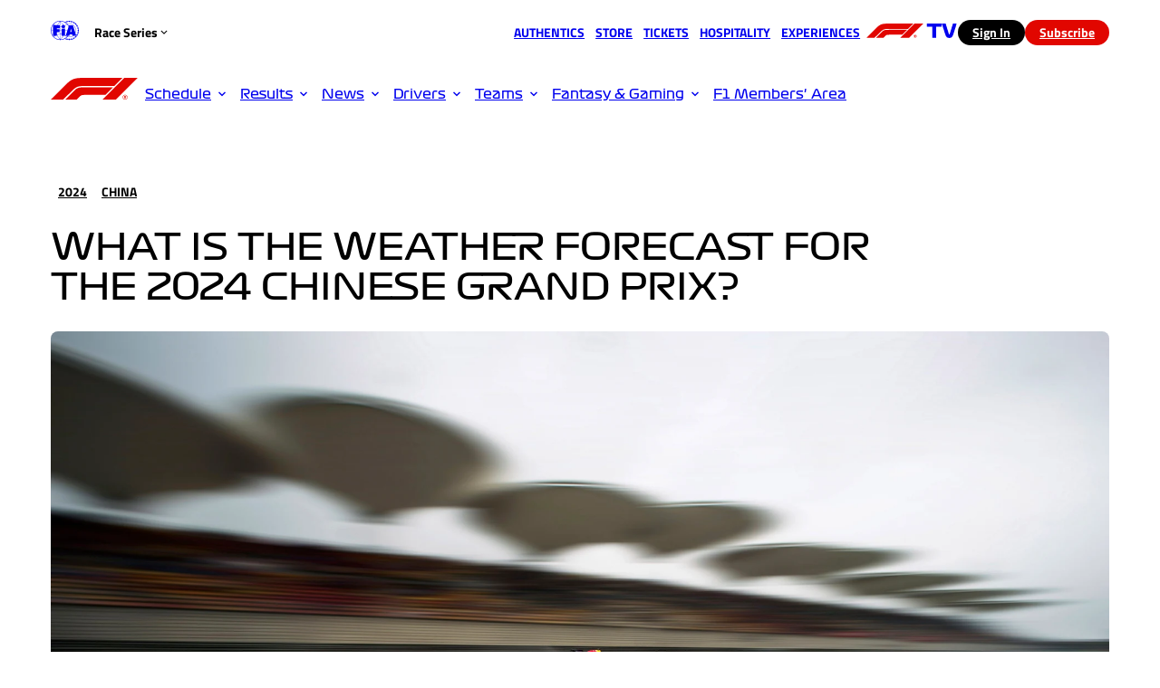

--- FILE ---
content_type: text/css; charset=UTF-8
request_url: https://www.formula1.com/assets/article/_next/static/css/ca0f1909b64e2243.css
body_size: 20841
content:
@layer f1rd-cl-reset{*,:after,:before{box-sizing:border-box;border:0 solid transparent}:after,:before{--tw-content:""}:host,html{line-height:1;-webkit-text-size-adjust:100%;-moz-tab-size:4;-o-tab-size:4;tab-size:4;font-family:Titillium Web;font-feature-settings:normal;font-variation-settings:normal;-webkit-tap-highlight-color:transparent}body{margin:0;line-height:inherit}hr{height:0;color:inherit;border-top-width:1px}abbr:where([title]){-webkit-text-decoration:underline dotted;text-decoration:underline dotted}h1,h2,h3,h4,h5,h6{font-size:inherit;font-weight:inherit}a{color:inherit;text-decoration:inherit}b,strong{font-weight:bolder}code,kbd,pre,samp{font-family:Courier New,Courier,monospace;font-feature-settings:normal;font-variation-settings:normal;font-size:1em}small{font-size:80%}sub,sup{font-size:75%;line-height:0;position:relative;vertical-align:baseline}sub{bottom:-.25em}sup{top:-.5em}table{text-indent:0;border-color:inherit;border-collapse:collapse}button,input,optgroup,select,textarea{font-family:inherit;font-feature-settings:inherit;font-variation-settings:inherit;font-size:100%;font-weight:inherit;line-height:inherit;letter-spacing:inherit;color:inherit;margin:0;padding:0}button,select{text-transform:none}button,input:where([type=button]),input:where([type=reset]),input:where([type=submit]){-webkit-appearance:button;background-color:transparent;background-image:none}:-moz-focusring{outline:auto}:-moz-ui-invalid{box-shadow:none}progress{vertical-align:baseline}::-webkit-inner-spin-button,::-webkit-outer-spin-button{height:auto}[type=search]{-webkit-appearance:textfield;outline-offset:-2px}::-webkit-search-decoration{-webkit-appearance:none}::-webkit-file-upload-button{-webkit-appearance:button;font:inherit}summary{display:list-item}blockquote,dd,dl,figure,h1,h2,h3,h4,h5,h6,hr,p,pre{margin:0}fieldset{margin:0}fieldset,legend{padding:0}menu,ol,ul{list-style:none;margin:0;padding:0}dialog{padding:0}textarea{resize:vertical}input::-moz-placeholder,textarea::-moz-placeholder{opacity:1;color:var(--f1rd-colour-text-text-3)}input::placeholder,textarea::placeholder{opacity:1;color:var(--f1rd-colour-text-text-3)}[role=button],button{cursor:pointer}:disabled{cursor:default}audio,canvas,embed,iframe,img,object,svg,video{display:block;vertical-align:middle}img,video{max-width:100%;height:auto}[hidden]:where(:not([hidden=until-found])){display:none}}@layer f1rd-cl-theme{.f1rd-light,.f1rd-system,html{--f1rd-mode:system;--f1rd-dark-visibility:hidden;--f1rd-light-visibility:visible;--f1rd-colour-accent-hot-red-20:#f6b4b2;--f1rd-colour-accent-sector-purple-70:#5300a6;--f1rd-colour-accent-sector-purple-80:#370969;--f1rd-colour-button-secondary-default:#000;--f1rd-colour-button-secondary-hover:#aaa;--f1rd-colour-button-tertiary-hover:#edebe9;--f1rd-colour-button-tonal-default:#e0dedc;--f1rd-colour-button-tonal-hover:#aaa;--f1rd-colour-surface-neutral-surface-neutral-1:#fff;--f1rd-colour-surface-neutral-surface-neutral-10:#15151e;--f1rd-colour-surface-neutral-surface-neutral-11:#000;--f1rd-colour-surface-neutral-surface-neutral-2:#f3f3f4;--f1rd-colour-surface-neutral-surface-neutral-3:#f7f4f1;--f1rd-colour-surface-neutral-surface-neutral-4:#e0dedc;--f1rd-colour-surface-neutral-surface-neutral-5:#cdcdcd;--f1rd-colour-surface-neutral-surface-neutral-6:#aaa;--f1rd-colour-surface-neutral-surface-neutral-7:#606066;--f1rd-colour-surface-neutral-surface-neutral-8:#47464c;--f1rd-colour-surface-neutral-surface-neutral-9:#303037;--f1rd-colour-surface-neutral-transparent-0-surface-neutral-1:hsla(0,0%,100%,0);--f1rd-colour-surface-neutral-transparent-0-surface-neutral-10:rgba(21,21,30,0);--f1rd-colour-surface-neutral-transparent-0-surface-neutral-3:hsla(30,27%,96%,0);--f1rd-colour-surface-neutral-transparent-40-surface-neutral-1:hsla(0,0%,100%,.4);--f1rd-colour-surface-neutral-transparent-80-surface-neutral-1:hsla(0,0%,100%,.8);--f1rd-colour-surface-neutral-transparent-80-surface-neutral-3:hsla(30,27%,96%,.8);--f1rd-colour-system-negative:#e91711;--f1rd-colour-system-neutral:#606066;--f1rd-colour-system-positive:#1a8930;--f1rd-colour-text-text-1:#fff;--f1rd-colour-text-text-2:#f7f4f1;--f1rd-colour-text-text-3:#606066;--f1rd-colour-text-text-4:#1c1c25;--f1rd-colour-text-text-5:#000}@media (prefers-color-scheme:dark){.f1rd-system,html{--f1rd-dark-visibility:visible;--f1rd-light-visibility:hidden;--f1rd-colour-accent-hot-red-20:#710e10;--f1rd-colour-accent-sector-purple-70:#370969;--f1rd-colour-accent-sector-purple-80:#5300a6;--f1rd-colour-button-secondary-default:#fff;--f1rd-colour-button-secondary-hover:#cdcdcd;--f1rd-colour-button-tertiary-hover:#26262b;--f1rd-colour-button-tonal-default:#303037;--f1rd-colour-button-tonal-hover:#47464c;--f1rd-colour-surface-neutral-surface-neutral-1:#000;--f1rd-colour-surface-neutral-surface-neutral-10:#f7f4f1;--f1rd-colour-surface-neutral-surface-neutral-11:#fff;--f1rd-colour-surface-neutral-surface-neutral-2:#26262b;--f1rd-colour-surface-neutral-surface-neutral-3:#15151e;--f1rd-colour-surface-neutral-surface-neutral-4:#303037;--f1rd-colour-surface-neutral-surface-neutral-5:#47464c;--f1rd-colour-surface-neutral-surface-neutral-6:#606066;--f1rd-colour-surface-neutral-surface-neutral-7:#aaa;--f1rd-colour-surface-neutral-surface-neutral-8:#cdcdcd;--f1rd-colour-surface-neutral-surface-neutral-9:#e0dedc;--f1rd-colour-surface-neutral-transparent-0-surface-neutral-1:transparent;--f1rd-colour-surface-neutral-transparent-0-surface-neutral-10:hsla(30,27%,96%,0);--f1rd-colour-surface-neutral-transparent-0-surface-neutral-3:rgba(21,21,30,0);--f1rd-colour-surface-neutral-transparent-40-surface-neutral-1:rgba(0,0,0,.4);--f1rd-colour-surface-neutral-transparent-80-surface-neutral-1:rgba(0,0,0,.8);--f1rd-colour-surface-neutral-transparent-80-surface-neutral-3:rgba(21,21,30,.8);--f1rd-colour-system-negative:#ff2d27;--f1rd-colour-system-neutral:#cdcdcd;--f1rd-colour-system-positive:#28973e;--f1rd-colour-text-text-1:#000;--f1rd-colour-text-text-2:#15151e;--f1rd-colour-text-text-3:#aaa;--f1rd-colour-text-text-4:#fff;--f1rd-colour-text-text-5:#fff}}html{background-color:var(--f1rd-colour-surface-neutral-surface-neutral-2);color:var(--f1rd-colour-text-text-4)}.f1rd-light{color-scheme:only light;--f1rd-mode:light;--f1rd-dark-visibility:hidden;--f1rd-light-visibility:visible}.f1rd-dark{color-scheme:only dark;--f1rd-mode:dark;--f1rd-dark-visibility:visible;--f1rd-light-visibility:hidden;--f1rd-colour-accent-hot-red-20:#710e10;--f1rd-colour-accent-sector-purple-70:#370969;--f1rd-colour-accent-sector-purple-80:#5300a6;--f1rd-colour-button-secondary-default:#fff;--f1rd-colour-button-secondary-hover:#cdcdcd;--f1rd-colour-button-tertiary-hover:#26262b;--f1rd-colour-button-tonal-default:#303037;--f1rd-colour-button-tonal-hover:#47464c;--f1rd-colour-surface-neutral-surface-neutral-1:#000;--f1rd-colour-surface-neutral-surface-neutral-10:#f7f4f1;--f1rd-colour-surface-neutral-surface-neutral-11:#fff;--f1rd-colour-surface-neutral-surface-neutral-2:#26262b;--f1rd-colour-surface-neutral-surface-neutral-3:#15151e;--f1rd-colour-surface-neutral-surface-neutral-4:#303037;--f1rd-colour-surface-neutral-surface-neutral-5:#47464c;--f1rd-colour-surface-neutral-surface-neutral-6:#606066;--f1rd-colour-surface-neutral-surface-neutral-7:#aaa;--f1rd-colour-surface-neutral-surface-neutral-8:#cdcdcd;--f1rd-colour-surface-neutral-surface-neutral-9:#e0dedc;--f1rd-colour-surface-neutral-transparent-0-surface-neutral-1:transparent;--f1rd-colour-surface-neutral-transparent-0-surface-neutral-10:hsla(30,27%,96%,0);--f1rd-colour-surface-neutral-transparent-0-surface-neutral-3:rgba(21,21,30,0);--f1rd-colour-surface-neutral-transparent-40-surface-neutral-1:rgba(0,0,0,.4);--f1rd-colour-surface-neutral-transparent-80-surface-neutral-1:rgba(0,0,0,.8);--f1rd-colour-surface-neutral-transparent-80-surface-neutral-3:rgba(21,21,30,.8);--f1rd-colour-system-negative:#ff2d27;--f1rd-colour-system-neutral:#cdcdcd;--f1rd-colour-system-positive:#28973e;--f1rd-colour-text-text-1:#000;--f1rd-colour-text-text-2:#15151e;--f1rd-colour-text-text-3:#aaa;--f1rd-colour-text-text-4:#fff;--f1rd-colour-text-text-5:#fff}}.typography-module_body-2-xs-bold__M03Ei{font:700 .75rem/1rem Titillium Web;letter-spacing:0}.typography-module_body-2-xs-regular__trO--{font:400 .75rem/1rem Titillium Web;letter-spacing:0}.typography-module_body-2-xs-semibold__ry7FM{font:600 .75rem/1rem Titillium Web;letter-spacing:0}.typography-module_body-l-bold__X9auq{font:700 1.25rem/2rem Titillium Web;letter-spacing:0}.typography-module_body-l-regular__QaFxJ{font:400 1.25rem/2rem Titillium Web;letter-spacing:0}.typography-module_body-l-semibold__5ANHL{font:600 1.25rem/2rem Titillium Web;letter-spacing:0}.typography-module_body-m-bold__cNMmL{font:700 1.0625rem/1.75rem Titillium Web;letter-spacing:0}.typography-module_body-m-compact-bold__Y0Jyw{font:700 1.0625rem/1.5rem Titillium Web;letter-spacing:0}.typography-module_body-m-compact-regular__mDh7J{font:400 1.0625rem/1.5rem Titillium Web;letter-spacing:0}.typography-module_body-m-compact-semibold__vAYUk{font:600 1.0625rem/1.5rem Titillium Web;letter-spacing:0}.typography-module_body-m-regular__4NyFQ{font:400 1.0625rem/1.75rem Titillium Web;letter-spacing:0}.typography-module_body-m-semibold__jwX4b{font:600 1.0625rem/1.75rem Titillium Web;letter-spacing:0}.typography-module_body-s-bold__FIoxj{font:700 1rem/1.5rem Titillium Web;letter-spacing:0}.typography-module_body-s-compact-bold__E6g6j{font:700 1rem/1.25rem Titillium Web;letter-spacing:0}.typography-module_body-s-compact-regular__W56G6{font:400 1rem/1.25rem Titillium Web;letter-spacing:0}.typography-module_body-s-compact-semibold__MeKMi{font:600 1rem/1.25rem Titillium Web;letter-spacing:0}.typography-module_body-s-regular__ul7F5{font:400 1rem/1.5rem Titillium Web;letter-spacing:0}.typography-module_body-s-semibold__O2lOH{font:600 1rem/1.5rem Titillium Web;letter-spacing:0}.typography-module_body-xs-bold__TovJz{font:700 .875rem/1rem Titillium Web;letter-spacing:0}.typography-module_body-xs-regular__0B0St{font:400 .875rem/1rem Titillium Web;letter-spacing:0}.typography-module_body-xs-semibold__Fyfwn{font:600 .875rem/1rem Titillium Web;letter-spacing:0}.typography-module_custom-cursive-extra-large-regular__RVi1-{font:400 5rem/1 Northwell Clean Alt;letter-spacing:0}.typography-module_custom-cursive-large-regular__gqyzl{font:400 4.5rem/1 Northwell Clean Alt;letter-spacing:0}.typography-module_custom-cursive-medium-regular__NBmfU{font:400 3.5rem/1 Northwell Clean Alt;letter-spacing:0}.typography-module_custom-monospace-medium-bold__nhm-S{font:700 1rem/1.25rem KH Interference;letter-spacing:0}.typography-module_custom-monospace-medium-regular__9R6U6{font:400 1rem/1.25rem KH Interference;letter-spacing:0}.typography-module_desktop-body-large-bold__5unXT{font:700 1.5rem/2rem Titillium Web;letter-spacing:0}.typography-module_desktop-body-large-regular__320kR{font:400 1.5rem/2rem Titillium Web;letter-spacing:0}.typography-module_desktop-body-large-semibold__GL-L8{font:600 1.5rem/2rem Titillium Web;letter-spacing:0}.typography-module_desktop-body-medium-bold__Afr97{font:700 1.25rem/1.5rem Titillium Web;letter-spacing:0}.typography-module_desktop-body-medium-regular__Q4l5D{font:400 1.25rem/1.5rem Titillium Web;letter-spacing:0}.typography-module_desktop-body-medium-semibold__2vANM{font:600 1.25rem/1.5rem Titillium Web;letter-spacing:0}.typography-module_desktop-body-small-bold__r5CDR{font:700 1.0625rem/1.5rem Titillium Web;letter-spacing:0}.typography-module_desktop-body-small-regular__lM0XL{font:400 1.0625rem/1.5rem Titillium Web;letter-spacing:0}.typography-module_desktop-body-small-semibold__nT0te{font:600 1.0625rem/1.5rem Titillium Web;letter-spacing:0}.typography-module_desktop-caption-bold__cmb3b{font:700 .6875rem/1rem Titillium Web;letter-spacing:0}.typography-module_desktop-caption-regular__uarAt{font:400 .6875rem/1rem Titillium Web;letter-spacing:0}.typography-module_desktop-caption-semibold__FMvYF{font:600 .6875rem/1rem Titillium Web;letter-spacing:0}.typography-module_desktop-headline-extra-large-black__QWElS{font:900 5rem/4.625rem Formula1;letter-spacing:0}.typography-module_desktop-headline-extra-large-regular__4yqf0{font:400 5rem/4.625rem Formula1;letter-spacing:0}.typography-module_desktop-headline-extra-small-black__-sVgn{font:900 2rem/2.375rem Formula1;letter-spacing:0}.typography-module_desktop-headline-extra-small-bold__kewVw{font:500 2rem/2.375rem Formula1;letter-spacing:0}.typography-module_desktop-headline-extra-small-regular__kthfG{font:400 2rem/2.375rem Formula1;letter-spacing:0}.typography-module_desktop-headline-extra-small-wide__wioEG{font:500 2rem/2.375rem Formula1Wide;letter-spacing:0}.typography-module_desktop-headline-large-black__bDWMY{font:900 3.75rem/3.75rem Formula1;letter-spacing:0}.typography-module_desktop-headline-large-bold__mJBex{font:500 3.75rem/3.75rem Formula1;letter-spacing:0}.typography-module_desktop-headline-large-regular__L5tCn{font:400 3.75rem/3.75rem Formula1;letter-spacing:0}.typography-module_desktop-headline-large-wide__J8TfM{font:500 3.75rem/3.75rem Formula1Wide;letter-spacing:0}.typography-module_desktop-headline-medium-black__WnLN0{font:900 3rem/3.25rem Formula1;letter-spacing:0}.typography-module_desktop-headline-medium-bold__LSbRU{font:500 3rem/3.25rem Formula1;letter-spacing:0}.typography-module_desktop-headline-medium-regular__JrBg-{font:400 3rem/3.25rem Formula1;letter-spacing:0}.typography-module_desktop-headline-small-black__5Vd-9{font:900 2.5rem/2.75rem Formula1;letter-spacing:0}.typography-module_desktop-headline-small-bold__4DueK{font:500 2.5rem/2.75rem Formula1;letter-spacing:0}.typography-module_desktop-headline-small-regular__L2-yX{font:400 2.5rem/2.75rem Formula1;letter-spacing:0}.typography-module_desktop-label-bold__a8Vq3{font:700 .875rem/1rem Titillium Web;letter-spacing:0}.typography-module_desktop-label-regular__aWvx8{font:400 .875rem/1rem Titillium Web;letter-spacing:0}.typography-module_desktop-label-semibold__Rcltd{font:600 .875rem/1rem Titillium Web;letter-spacing:0}.typography-module_desktop-subheadline-extra-large-black__5cTW5{font:900 1.5rem/1.5rem Formula1;letter-spacing:.5px}.typography-module_desktop-subheadline-extra-large-bold__gWqIm{font:500 1.5rem/1.5rem Formula1;letter-spacing:.5px}.typography-module_desktop-subheadline-extra-large-regular__xckXk{font:400 1.5rem/1.5rem Formula1;letter-spacing:.5px}.typography-module_desktop-subheadline-extra-small-bold__xMQq-{font:500 .75rem/1rem Formula1;letter-spacing:0}.typography-module_desktop-subheadline-extra-small-regular__UIHR3{font:400 .75rem/1rem Formula1;letter-spacing:0}.typography-module_desktop-subheadline-extra-small-wide__PWzJs{font:500 .5rem/.625rem Formula1Wide;letter-spacing:0}.typography-module_desktop-subheadline-large-bold__cWt3r{font:500 1.25rem/1.5rem Formula1;letter-spacing:0}.typography-module_desktop-subheadline-large-regular__RhKn6{font:400 1.25rem/1.5rem Formula1;letter-spacing:0}.typography-module_desktop-subheadline-medium-bold__t0-Wb{font:500 1rem/1.5rem Formula1;letter-spacing:0}.typography-module_desktop-subheadline-medium-regular__1fswV{font:400 1rem/1.5rem Formula1;letter-spacing:0}.typography-module_desktop-subheadline-small-bold__Abbn3{font:500 .875rem/1rem Formula1;letter-spacing:0}.typography-module_desktop-subheadline-small-regular__QJYf1{font:400 .875rem/1rem Formula1;letter-spacing:0}.typography-module_desktop-subheadline-small-wide__FlujP{font:500 .875rem/1rem Formula1Wide;letter-spacing:0}.typography-module_display-2-xl-black__WHPIk{font:900 2rem/2.375rem Formula1;letter-spacing:0}.typography-module_display-2-xl-bold__pl-R2{font:500 2rem/2.375rem Formula1;letter-spacing:0}.typography-module_display-2-xl-regular__g7PLZ{font:400 2rem/2.375rem Formula1;letter-spacing:0}.typography-module_display-3-xl-black__CWhFe{font:900 2.5rem/2.75rem Formula1;letter-spacing:0}.typography-module_display-3-xl-bold__d1bnh{font:500 2.5rem/2.75rem Formula1;letter-spacing:0}.typography-module_display-3-xl-regular__mPmvj{font:400 2.5rem/2.75rem Formula1;letter-spacing:0}.typography-module_display-4-xl-black__1qpai{font:900 3rem/3.25rem Formula1;letter-spacing:0}.typography-module_display-4-xl-bold__frj5R{font:500 3rem/3.25rem Formula1;letter-spacing:0}.typography-module_display-4-xl-regular__PPgAw{font:400 3rem/3.25rem Formula1;letter-spacing:0}.typography-module_display-5-xl-black__K4G0y{font:900 3.75rem/3.75rem Formula1;letter-spacing:0}.typography-module_display-5-xl-bold__SonTA{font:500 3.75rem/3.75rem Formula1;letter-spacing:0}.typography-module_display-5-xl-regular__Q5haj{font:400 3.75rem/3.75rem Formula1;letter-spacing:0}.typography-module_display-l-black__vYppt{font:900 1.25rem/1.5rem Formula1;letter-spacing:0}.typography-module_display-l-bold__m1yaJ{font:500 1.25rem/1.5rem Formula1;letter-spacing:0}.typography-module_display-l-regular__MOZq8{font:400 1.25rem/1.5rem Formula1;letter-spacing:0}.typography-module_display-m-black__nSRYi{font:900 1rem/1.375rem Formula1;letter-spacing:0}.typography-module_display-m-bold__qgZFB{font:500 1rem/1.375rem Formula1;letter-spacing:0}.typography-module_display-m-regular__jQK6h{font:400 1rem/1.375rem Formula1;letter-spacing:0}.typography-module_display-s-black__aYNew{font:900 .75rem/1rem Formula1;letter-spacing:0}.typography-module_display-s-bold__Vxu9c{font:500 .75rem/1rem Formula1;letter-spacing:0}.typography-module_display-s-regular__GMmcQ{font:400 .75rem/1rem Formula1;letter-spacing:0}.typography-module_display-xl-black__yz0ha{font:900 1.5rem/1.75rem Formula1;letter-spacing:0}.typography-module_display-xl-bold__Gyl5W{font:500 1.5rem/1.75rem Formula1;letter-spacing:0}.typography-module_display-xl-regular__ML8sw{font:400 1.5rem/1.75rem Formula1;letter-spacing:0}.typography-module_handwritten-l-regular__JmX1L{font:400 4.5rem/4.5rem Northwell Clean Alt;letter-spacing:0}.typography-module_handwritten-m-regular__Q57f3{font:400 3.5rem/3.5rem Northwell Clean Alt;letter-spacing:0}.typography-module_mobile-body-medium-bold__yikG1{font:700 1rem/1.375rem Titillium Web;letter-spacing:0}.typography-module_mobile-body-medium-regular__5Ztj8{font:400 1rem/1.375rem Titillium Web;letter-spacing:0}.typography-module_mobile-body-medium-semibold__kf5qS{font:600 1rem/1.375rem Titillium Web;letter-spacing:0}.typography-module_mobile-caption-bold__BGdM3{font:700 .6875rem/1rem Titillium Web;letter-spacing:0}.typography-module_mobile-caption-regular__p--LN{font:400 .6875rem/1rem Titillium Web;letter-spacing:0}.typography-module_mobile-caption-semibold__E2ahI{font:600 .6875rem/1rem Titillium Web;letter-spacing:0}.typography-module_mobile-headline-extra-large-black__Xqb2c{font:900 3rem/2.75rem Formula1;letter-spacing:0}.typography-module_mobile-headline-extra-large-regular__fOmF-{font:400 3rem/2.75rem Formula1;letter-spacing:0}.typography-module_mobile-headline-extra-small-bold__imho3{font:500 1.25rem/1.5rem Formula1;letter-spacing:0}.typography-module_mobile-headline-extra-small-regular__xqgZ0{font:400 1.25rem/1.5rem Formula1;letter-spacing:0}.typography-module_mobile-headline-large-black__CcN1Y{font:900 2.5rem/2.625rem Formula1;letter-spacing:0}.typography-module_mobile-headline-large-regular__POEDD{font:400 2.5rem/2.625rem Formula1;letter-spacing:0}.typography-module_mobile-headline-medium-black__B-iMn{font:900 2rem/2.375rem Formula1;letter-spacing:0}.typography-module_mobile-headline-medium-bold__lqetd{font:500 2rem/2.375rem Formula1;letter-spacing:0}.typography-module_mobile-headline-medium-regular__aWBP6{font:400 2rem/2.375rem Formula1;letter-spacing:0}.typography-module_mobile-headline-small-black__GN-aa{font:900 1.5rem/1.75rem Formula1;letter-spacing:.5px}.typography-module_mobile-headline-small-bold__mxADI{font:500 1.5rem/1.75rem Formula1;letter-spacing:.5px}.typography-module_mobile-headline-small-regular__HvMHt{font:400 1.5rem/1.75rem Formula1;letter-spacing:.5px}.typography-module_mobile-label-bold__GeS37{font:700 .875rem/1.125rem Titillium Web;letter-spacing:0}.typography-module_mobile-label-regular__Luh7v{font:400 .875rem/1.125rem Titillium Web;letter-spacing:0}.typography-module_mobile-label-semibold__Qrdex{font:600 .875rem/1.125rem Titillium Web;letter-spacing:0}.typography-module_mobile-subheadline-large-bold__ozCtB{font:500 1rem/1.25rem Formula1;letter-spacing:0}.typography-module_mobile-subheadline-large-regular__C-XyZ{font:400 1rem/1.25rem Formula1;letter-spacing:0}.typography-module_mobile-subheadline-medium-bold__lwd8J{font:500 .875rem/1rem Formula1;letter-spacing:0}.typography-module_mobile-subheadline-medium-regular__CPrg8{font:400 .875rem/1rem Formula1;letter-spacing:0}.typography-module_mobile-subheadline-medium-wide__G7Bbj{font:500 .875rem/1rem Formula1Wide;letter-spacing:0}.typography-module_mobile-subheadline-small-bold__Fr-dt{font:500 .75rem/1rem Formula1;letter-spacing:0}.typography-module_mobile-subheadline-small-regular__ltRDU{font:400 .75rem/1rem Formula1;letter-spacing:0}.typography-module_technical-2-xl-bold__UovVb{font:700 1.75rem/1.75rem KH Interference F1;letter-spacing:0}.typography-module_technical-2-xl-regular__F-5My{font:400 1.75rem/1.75rem KH Interference F1;letter-spacing:0}.typography-module_technical-2-xs-bold__DlgDG{font:700 .6875rem/.6875rem KH Interference F1;letter-spacing:0}.typography-module_technical-2-xs-regular__X7wSr{font:400 .6875rem/.6875rem KH Interference F1;letter-spacing:0}.typography-module_technical-3-xl-bold__fvq5l{font:700 2.25rem/2.25rem KH Interference F1;letter-spacing:0}.typography-module_technical-3-xl-regular__0dmKY{font:400 2.25rem/2.25rem KH Interference F1;letter-spacing:0}.typography-module_technical-4-xl-bold__-th1t{font:700 2.75rem/2.75rem KH Interference F1;letter-spacing:0}.typography-module_technical-4-xl-regular__ZiXnQ{font:400 2.75rem/2.75rem KH Interference F1;letter-spacing:0}.typography-module_technical-l-bold__AKrZb{font:700 1.25rem/1.25rem KH Interference F1;letter-spacing:0}.typography-module_technical-l-regular__P-UAI{font:400 1.25rem/1.25rem KH Interference F1;letter-spacing:0}.typography-module_technical-m-bold__JDsxP{font:700 1rem/1rem KH Interference F1;letter-spacing:0}.typography-module_technical-m-regular__zphCD{font:400 1rem/1rem KH Interference F1;letter-spacing:0}.typography-module_technical-s-bold__XeeZJ{font:700 .875rem/.875rem KH Interference F1;letter-spacing:0}.typography-module_technical-s-regular__6LvKq{font:400 .875rem/.875rem KH Interference F1;letter-spacing:0}.typography-module_technical-xl-bold__xZ5er{font:700 1.5rem/1.5rem KH Interference F1;letter-spacing:0}.typography-module_technical-xl-regular__5EYoV{font:400 1.5rem/1.5rem KH Interference F1;letter-spacing:0}.typography-module_technical-xs-bold__oj--l{font:700 .75rem/.75rem KH Interference F1;letter-spacing:0}.typography-module_technical-xs-regular__-W0Gs{font:400 .75rem/.75rem KH Interference F1;letter-spacing:0}@media (min-width:735px){.typography-module_md_body-2-xs-bold__Pq-20{font:700 .75rem/1rem Titillium Web;letter-spacing:0}.typography-module_md_body-2-xs-regular__JfGUe{font:400 .75rem/1rem Titillium Web;letter-spacing:0}.typography-module_md_body-2-xs-semibold__6GTGy{font:600 .75rem/1rem Titillium Web;letter-spacing:0}.typography-module_md_body-l-bold__1vDMT{font:700 1.25rem/2rem Titillium Web;letter-spacing:0}.typography-module_md_body-l-regular__OOj4u{font:400 1.25rem/2rem Titillium Web;letter-spacing:0}.typography-module_md_body-l-semibold__WKz5O{font:600 1.25rem/2rem Titillium Web;letter-spacing:0}.typography-module_md_body-m-bold__K8ZVr{font:700 1.0625rem/1.75rem Titillium Web;letter-spacing:0}.typography-module_md_body-m-compact-bold__yCrq9{font:700 1.0625rem/1.5rem Titillium Web;letter-spacing:0}.typography-module_md_body-m-compact-regular__EVvtY{font:400 1.0625rem/1.5rem Titillium Web;letter-spacing:0}.typography-module_md_body-m-compact-semibold__BzFEs{font:600 1.0625rem/1.5rem Titillium Web;letter-spacing:0}.typography-module_md_body-m-regular__d9VRg{font:400 1.0625rem/1.75rem Titillium Web;letter-spacing:0}.typography-module_md_body-m-semibold__eaw31{font:600 1.0625rem/1.75rem Titillium Web;letter-spacing:0}.typography-module_md_body-s-bold__yVj38{font:700 1rem/1.5rem Titillium Web;letter-spacing:0}.typography-module_md_body-s-compact-bold__0NKLU{font:700 1rem/1.25rem Titillium Web;letter-spacing:0}.typography-module_md_body-s-compact-regular__ZEK02{font:400 1rem/1.25rem Titillium Web;letter-spacing:0}.typography-module_md_body-s-compact-semibold__inovZ{font:600 1rem/1.25rem Titillium Web;letter-spacing:0}.typography-module_md_body-s-regular__G6t09{font:400 1rem/1.5rem Titillium Web;letter-spacing:0}.typography-module_md_body-s-semibold__v9Mv1{font:600 1rem/1.5rem Titillium Web;letter-spacing:0}.typography-module_md_body-xs-bold__JydmS{font:700 .875rem/1rem Titillium Web;letter-spacing:0}.typography-module_md_body-xs-regular__U5E-e{font:400 .875rem/1rem Titillium Web;letter-spacing:0}.typography-module_md_body-xs-semibold__fKQA5{font:600 .875rem/1rem Titillium Web;letter-spacing:0}.typography-module_md_custom-cursive-extra-large-regular__J0bC7{font:400 5rem/1 Northwell Clean Alt;letter-spacing:0}.typography-module_md_custom-cursive-large-regular__RfRLM{font:400 4.5rem/1 Northwell Clean Alt;letter-spacing:0}.typography-module_md_custom-cursive-medium-regular__KLx0C{font:400 3.5rem/1 Northwell Clean Alt;letter-spacing:0}.typography-module_md_custom-monospace-medium-bold__xchSd{font:700 1rem/1.25rem KH Interference;letter-spacing:0}.typography-module_md_custom-monospace-medium-regular__NYp66{font:400 1rem/1.25rem KH Interference;letter-spacing:0}.typography-module_md_desktop-body-large-bold__sWS-q{font:700 1.5rem/2rem Titillium Web;letter-spacing:0}.typography-module_md_desktop-body-large-regular__MDQnc{font:400 1.5rem/2rem Titillium Web;letter-spacing:0}.typography-module_md_desktop-body-large-semibold__7ZcU-{font:600 1.5rem/2rem Titillium Web;letter-spacing:0}.typography-module_md_desktop-body-medium-bold__7SCYL{font:700 1.25rem/1.5rem Titillium Web;letter-spacing:0}.typography-module_md_desktop-body-medium-regular__wTTpq{font:400 1.25rem/1.5rem Titillium Web;letter-spacing:0}.typography-module_md_desktop-body-medium-semibold__z2mff{font:600 1.25rem/1.5rem Titillium Web;letter-spacing:0}.typography-module_md_desktop-body-small-bold__NyyjR{font:700 1.0625rem/1.5rem Titillium Web;letter-spacing:0}.typography-module_md_desktop-body-small-regular__W-L6j{font:400 1.0625rem/1.5rem Titillium Web;letter-spacing:0}.typography-module_md_desktop-body-small-semibold__W-Hq0{font:600 1.0625rem/1.5rem Titillium Web;letter-spacing:0}.typography-module_md_desktop-caption-bold__voPvE{font:700 .6875rem/1rem Titillium Web;letter-spacing:0}.typography-module_md_desktop-caption-regular__9-eLl{font:400 .6875rem/1rem Titillium Web;letter-spacing:0}.typography-module_md_desktop-caption-semibold__sgPj3{font:600 .6875rem/1rem Titillium Web;letter-spacing:0}.typography-module_md_desktop-headline-extra-large-black__gS62h{font:900 5rem/4.625rem Formula1;letter-spacing:0}.typography-module_md_desktop-headline-extra-large-regular__u2MXf{font:400 5rem/4.625rem Formula1;letter-spacing:0}.typography-module_md_desktop-headline-extra-small-black__yQjR9{font:900 2rem/2.375rem Formula1;letter-spacing:0}.typography-module_md_desktop-headline-extra-small-bold__lf11K{font:500 2rem/2.375rem Formula1;letter-spacing:0}.typography-module_md_desktop-headline-extra-small-regular__6y-S0{font:400 2rem/2.375rem Formula1;letter-spacing:0}.typography-module_md_desktop-headline-extra-small-wide__0XLZh{font:500 2rem/2.375rem Formula1Wide;letter-spacing:0}.typography-module_md_desktop-headline-large-black__KR0Bn{font:900 3.75rem/3.75rem Formula1;letter-spacing:0}.typography-module_md_desktop-headline-large-bold__8weXE{font:500 3.75rem/3.75rem Formula1;letter-spacing:0}.typography-module_md_desktop-headline-large-regular__ZbMX2{font:400 3.75rem/3.75rem Formula1;letter-spacing:0}.typography-module_md_desktop-headline-large-wide__uyxpK{font:500 3.75rem/3.75rem Formula1Wide;letter-spacing:0}.typography-module_md_desktop-headline-medium-black__QuO2r{font:900 3rem/3.25rem Formula1;letter-spacing:0}.typography-module_md_desktop-headline-medium-bold__PX7md{font:500 3rem/3.25rem Formula1;letter-spacing:0}.typography-module_md_desktop-headline-medium-regular__o-MH-{font:400 3rem/3.25rem Formula1;letter-spacing:0}.typography-module_md_desktop-headline-small-black__npsQ7{font:900 2.5rem/2.75rem Formula1;letter-spacing:0}.typography-module_md_desktop-headline-small-bold__Xq0eV{font:500 2.5rem/2.75rem Formula1;letter-spacing:0}.typography-module_md_desktop-headline-small-regular__FC5L2{font:400 2.5rem/2.75rem Formula1;letter-spacing:0}.typography-module_md_desktop-label-bold__qtzsy{font:700 .875rem/1rem Titillium Web;letter-spacing:0}.typography-module_md_desktop-label-regular__opw7x{font:400 .875rem/1rem Titillium Web;letter-spacing:0}.typography-module_md_desktop-label-semibold__fHco9{font:600 .875rem/1rem Titillium Web;letter-spacing:0}.typography-module_md_desktop-subheadline-extra-large-black__i4sv5{font:900 1.5rem/1.5rem Formula1;letter-spacing:.5px}.typography-module_md_desktop-subheadline-extra-large-bold__xb7OA{font:500 1.5rem/1.5rem Formula1;letter-spacing:.5px}.typography-module_md_desktop-subheadline-extra-large-regular__f-l3X{font:400 1.5rem/1.5rem Formula1;letter-spacing:.5px}.typography-module_md_desktop-subheadline-extra-small-bold__6GgHf{font:500 .75rem/1rem Formula1;letter-spacing:0}.typography-module_md_desktop-subheadline-extra-small-regular__ZKYta{font:400 .75rem/1rem Formula1;letter-spacing:0}.typography-module_md_desktop-subheadline-extra-small-wide__VbVs-{font:500 .5rem/.625rem Formula1Wide;letter-spacing:0}.typography-module_md_desktop-subheadline-large-bold__YRWo7{font:500 1.25rem/1.5rem Formula1;letter-spacing:0}.typography-module_md_desktop-subheadline-large-regular__v7Q21{font:400 1.25rem/1.5rem Formula1;letter-spacing:0}.typography-module_md_desktop-subheadline-medium-bold__M7IE3{font:500 1rem/1.5rem Formula1;letter-spacing:0}.typography-module_md_desktop-subheadline-medium-regular__-FNiq{font:400 1rem/1.5rem Formula1;letter-spacing:0}.typography-module_md_desktop-subheadline-small-bold__VMh0V{font:500 .875rem/1rem Formula1;letter-spacing:0}.typography-module_md_desktop-subheadline-small-regular__KfRI6{font:400 .875rem/1rem Formula1;letter-spacing:0}.typography-module_md_desktop-subheadline-small-wide__xY2WS{font:500 .875rem/1rem Formula1Wide;letter-spacing:0}.typography-module_md_display-2-xl-black__Q-wh7{font:900 2rem/2.375rem Formula1;letter-spacing:0}.typography-module_md_display-2-xl-bold__WJ1Xq{font:500 2rem/2.375rem Formula1;letter-spacing:0}.typography-module_md_display-2-xl-regular__a78Zc{font:400 2rem/2.375rem Formula1;letter-spacing:0}.typography-module_md_display-3-xl-black__fGc-W{font:900 2.5rem/2.75rem Formula1;letter-spacing:0}.typography-module_md_display-3-xl-bold__V8I3I{font:500 2.5rem/2.75rem Formula1;letter-spacing:0}.typography-module_md_display-3-xl-regular__blB2s{font:400 2.5rem/2.75rem Formula1;letter-spacing:0}.typography-module_md_display-4-xl-black__NPPvp{font:900 3rem/3.25rem Formula1;letter-spacing:0}.typography-module_md_display-4-xl-bold__tpnKl{font:500 3rem/3.25rem Formula1;letter-spacing:0}.typography-module_md_display-4-xl-regular__ukPtZ{font:400 3rem/3.25rem Formula1;letter-spacing:0}.typography-module_md_display-5-xl-black__7L8tB{font:900 3.75rem/3.75rem Formula1;letter-spacing:0}.typography-module_md_display-5-xl-bold__2Jkl1{font:500 3.75rem/3.75rem Formula1;letter-spacing:0}.typography-module_md_display-5-xl-regular__U4E8p{font:400 3.75rem/3.75rem Formula1;letter-spacing:0}.typography-module_md_display-l-black__e-itS{font:900 1.25rem/1.5rem Formula1;letter-spacing:0}.typography-module_md_display-l-bold__8JtZS{font:500 1.25rem/1.5rem Formula1;letter-spacing:0}.typography-module_md_display-l-regular__osxwH{font:400 1.25rem/1.5rem Formula1;letter-spacing:0}.typography-module_md_display-m-black__nVqX1{font:900 1rem/1.375rem Formula1;letter-spacing:0}.typography-module_md_display-m-bold__UaaKn{font:500 1rem/1.375rem Formula1;letter-spacing:0}.typography-module_md_display-m-regular__IkwUU{font:400 1rem/1.375rem Formula1;letter-spacing:0}.typography-module_md_display-s-black__uVtk9{font:900 .75rem/1rem Formula1;letter-spacing:0}.typography-module_md_display-s-bold__g6-Jr{font:500 .75rem/1rem Formula1;letter-spacing:0}.typography-module_md_display-s-regular__VbJNE{font:400 .75rem/1rem Formula1;letter-spacing:0}.typography-module_md_display-xl-black__qxY08{font:900 1.5rem/1.75rem Formula1;letter-spacing:0}.typography-module_md_display-xl-bold__nXTOB{font:500 1.5rem/1.75rem Formula1;letter-spacing:0}.typography-module_md_display-xl-regular__coktI{font:400 1.5rem/1.75rem Formula1;letter-spacing:0}.typography-module_md_handwritten-l-regular__KHpLX{font:400 4.5rem/4.5rem Northwell Clean Alt;letter-spacing:0}.typography-module_md_handwritten-m-regular__GYPec{font:400 3.5rem/3.5rem Northwell Clean Alt;letter-spacing:0}.typography-module_md_mobile-body-medium-bold__Kdnfo{font:700 1rem/1.375rem Titillium Web;letter-spacing:0}.typography-module_md_mobile-body-medium-regular__si7H3{font:400 1rem/1.375rem Titillium Web;letter-spacing:0}.typography-module_md_mobile-body-medium-semibold__R-Uxx{font:600 1rem/1.375rem Titillium Web;letter-spacing:0}.typography-module_md_mobile-caption-bold__VjE0a{font:700 .6875rem/1rem Titillium Web;letter-spacing:0}.typography-module_md_mobile-caption-regular__84ts6{font:400 .6875rem/1rem Titillium Web;letter-spacing:0}.typography-module_md_mobile-caption-semibold__mM6-t{font:600 .6875rem/1rem Titillium Web;letter-spacing:0}.typography-module_md_mobile-headline-extra-large-black__pom2W{font:900 3rem/2.75rem Formula1;letter-spacing:0}.typography-module_md_mobile-headline-extra-large-regular__mmX13{font:400 3rem/2.75rem Formula1;letter-spacing:0}.typography-module_md_mobile-headline-extra-small-bold__PS-ME{font:500 1.25rem/1.5rem Formula1;letter-spacing:0}.typography-module_md_mobile-headline-extra-small-regular__3LEhu{font:400 1.25rem/1.5rem Formula1;letter-spacing:0}.typography-module_md_mobile-headline-large-black__EUaSU{font:900 2.5rem/2.625rem Formula1;letter-spacing:0}.typography-module_md_mobile-headline-large-regular__CO1pY{font:400 2.5rem/2.625rem Formula1;letter-spacing:0}.typography-module_md_mobile-headline-medium-black__zdVX2{font:900 2rem/2.375rem Formula1;letter-spacing:0}.typography-module_md_mobile-headline-medium-bold__rbYNa{font:500 2rem/2.375rem Formula1;letter-spacing:0}.typography-module_md_mobile-headline-medium-regular__s7vNB{font:400 2rem/2.375rem Formula1;letter-spacing:0}.typography-module_md_mobile-headline-small-black__x-j0N{font:900 1.5rem/1.75rem Formula1;letter-spacing:.5px}.typography-module_md_mobile-headline-small-bold__H-90U{font:500 1.5rem/1.75rem Formula1;letter-spacing:.5px}.typography-module_md_mobile-headline-small-regular__jKPoW{font:400 1.5rem/1.75rem Formula1;letter-spacing:.5px}.typography-module_md_mobile-label-bold__nUeoo{font:700 .875rem/1.125rem Titillium Web;letter-spacing:0}.typography-module_md_mobile-label-regular__mEXXv{font:400 .875rem/1.125rem Titillium Web;letter-spacing:0}.typography-module_md_mobile-label-semibold__W3tEL{font:600 .875rem/1.125rem Titillium Web;letter-spacing:0}.typography-module_md_mobile-subheadline-large-bold__WToxa{font:500 1rem/1.25rem Formula1;letter-spacing:0}.typography-module_md_mobile-subheadline-large-regular__Id0L3{font:400 1rem/1.25rem Formula1;letter-spacing:0}.typography-module_md_mobile-subheadline-medium-bold__LoDjg{font:500 .875rem/1rem Formula1;letter-spacing:0}.typography-module_md_mobile-subheadline-medium-regular__9xGlB{font:400 .875rem/1rem Formula1;letter-spacing:0}.typography-module_md_mobile-subheadline-medium-wide__rclYb{font:500 .875rem/1rem Formula1Wide;letter-spacing:0}.typography-module_md_mobile-subheadline-small-bold__zbZZH{font:500 .75rem/1rem Formula1;letter-spacing:0}.typography-module_md_mobile-subheadline-small-regular__dL9ZI{font:400 .75rem/1rem Formula1;letter-spacing:0}.typography-module_md_technical-2-xl-bold__Wac4N{font:700 1.75rem/1.75rem KH Interference F1;letter-spacing:0}.typography-module_md_technical-2-xl-regular__XDzN-{font:400 1.75rem/1.75rem KH Interference F1;letter-spacing:0}.typography-module_md_technical-2-xs-bold__dyvd8{font:700 .6875rem/.6875rem KH Interference F1;letter-spacing:0}.typography-module_md_technical-2-xs-regular__AqJAa{font:400 .6875rem/.6875rem KH Interference F1;letter-spacing:0}.typography-module_md_technical-3-xl-bold__mzIuO{font:700 2.25rem/2.25rem KH Interference F1;letter-spacing:0}.typography-module_md_technical-3-xl-regular__rK96v{font:400 2.25rem/2.25rem KH Interference F1;letter-spacing:0}.typography-module_md_technical-4-xl-bold__VD38x{font:700 2.75rem/2.75rem KH Interference F1;letter-spacing:0}.typography-module_md_technical-4-xl-regular__9ggBw{font:400 2.75rem/2.75rem KH Interference F1;letter-spacing:0}.typography-module_md_technical-l-bold__9Hp4O{font:700 1.25rem/1.25rem KH Interference F1;letter-spacing:0}.typography-module_md_technical-l-regular__x0Cjt{font:400 1.25rem/1.25rem KH Interference F1;letter-spacing:0}.typography-module_md_technical-m-bold__mbVkG{font:700 1rem/1rem KH Interference F1;letter-spacing:0}.typography-module_md_technical-m-regular__WeNK8{font:400 1rem/1rem KH Interference F1;letter-spacing:0}.typography-module_md_technical-s-bold__rH2j1{font:700 .875rem/.875rem KH Interference F1;letter-spacing:0}.typography-module_md_technical-s-regular__gcnj8{font:400 .875rem/.875rem KH Interference F1;letter-spacing:0}.typography-module_md_technical-xl-bold__9Fohc{font:700 1.5rem/1.5rem KH Interference F1;letter-spacing:0}.typography-module_md_technical-xl-regular__L9Qeg{font:400 1.5rem/1.5rem KH Interference F1;letter-spacing:0}.typography-module_md_technical-xs-bold__Lx43k{font:700 .75rem/.75rem KH Interference F1;letter-spacing:0}.typography-module_md_technical-xs-regular__f1Z3X{font:400 .75rem/.75rem KH Interference F1;letter-spacing:0}}@media (min-width:1069px){.typography-module_lg_body-2-xs-bold__xeuqZ{font:700 .75rem/1rem Titillium Web;letter-spacing:0}.typography-module_lg_body-2-xs-regular__N7Y-1{font:400 .75rem/1rem Titillium Web;letter-spacing:0}.typography-module_lg_body-2-xs-semibold__LKNY1{font:600 .75rem/1rem Titillium Web;letter-spacing:0}.typography-module_lg_body-l-bold__WMAlJ{font:700 1.25rem/2rem Titillium Web;letter-spacing:0}.typography-module_lg_body-l-regular__dPa5z{font:400 1.25rem/2rem Titillium Web;letter-spacing:0}.typography-module_lg_body-l-semibold__-Qkeb{font:600 1.25rem/2rem Titillium Web;letter-spacing:0}.typography-module_lg_body-m-bold__89jsI{font:700 1.0625rem/1.75rem Titillium Web;letter-spacing:0}.typography-module_lg_body-m-compact-bold__IDG0a{font:700 1.0625rem/1.5rem Titillium Web;letter-spacing:0}.typography-module_lg_body-m-compact-regular__fblmB{font:400 1.0625rem/1.5rem Titillium Web;letter-spacing:0}.typography-module_lg_body-m-compact-semibold__iUcJa{font:600 1.0625rem/1.5rem Titillium Web;letter-spacing:0}.typography-module_lg_body-m-regular__VMP19{font:400 1.0625rem/1.75rem Titillium Web;letter-spacing:0}.typography-module_lg_body-m-semibold__GZG1U{font:600 1.0625rem/1.75rem Titillium Web;letter-spacing:0}.typography-module_lg_body-s-bold__eUFzP{font:700 1rem/1.5rem Titillium Web;letter-spacing:0}.typography-module_lg_body-s-compact-bold__3eo92{font:700 1rem/1.25rem Titillium Web;letter-spacing:0}.typography-module_lg_body-s-compact-regular__-k7Bi{font:400 1rem/1.25rem Titillium Web;letter-spacing:0}.typography-module_lg_body-s-compact-semibold__cpAmk{font:600 1rem/1.25rem Titillium Web;letter-spacing:0}.typography-module_lg_body-s-regular__N9-aF{font:400 1rem/1.5rem Titillium Web;letter-spacing:0}.typography-module_lg_body-s-semibold__GhzCX{font:600 1rem/1.5rem Titillium Web;letter-spacing:0}.typography-module_lg_body-xs-bold__jnlFR{font:700 .875rem/1rem Titillium Web;letter-spacing:0}.typography-module_lg_body-xs-regular__gDU-s{font:400 .875rem/1rem Titillium Web;letter-spacing:0}.typography-module_lg_body-xs-semibold__lGWUi{font:600 .875rem/1rem Titillium Web;letter-spacing:0}.typography-module_lg_custom-cursive-extra-large-regular__UY4UU{font:400 5rem/1 Northwell Clean Alt;letter-spacing:0}.typography-module_lg_custom-cursive-large-regular__zsXue{font:400 4.5rem/1 Northwell Clean Alt;letter-spacing:0}.typography-module_lg_custom-cursive-medium-regular__x4Rh0{font:400 3.5rem/1 Northwell Clean Alt;letter-spacing:0}.typography-module_lg_custom-monospace-medium-bold__0AAAP{font:700 1rem/1.25rem KH Interference;letter-spacing:0}.typography-module_lg_custom-monospace-medium-regular__G5ni4{font:400 1rem/1.25rem KH Interference;letter-spacing:0}.typography-module_lg_desktop-body-large-bold__272ZH{font:700 1.5rem/2rem Titillium Web;letter-spacing:0}.typography-module_lg_desktop-body-large-regular__iQ5Vx{font:400 1.5rem/2rem Titillium Web;letter-spacing:0}.typography-module_lg_desktop-body-large-semibold__fu8oX{font:600 1.5rem/2rem Titillium Web;letter-spacing:0}.typography-module_lg_desktop-body-medium-bold__jf4Ur{font:700 1.25rem/1.5rem Titillium Web;letter-spacing:0}.typography-module_lg_desktop-body-medium-regular__QkmNh{font:400 1.25rem/1.5rem Titillium Web;letter-spacing:0}.typography-module_lg_desktop-body-medium-semibold__OrfOu{font:600 1.25rem/1.5rem Titillium Web;letter-spacing:0}.typography-module_lg_desktop-body-small-bold__hzB2t{font:700 1.0625rem/1.5rem Titillium Web;letter-spacing:0}.typography-module_lg_desktop-body-small-regular__px-n3{font:400 1.0625rem/1.5rem Titillium Web;letter-spacing:0}.typography-module_lg_desktop-body-small-semibold__9ZQqI{font:600 1.0625rem/1.5rem Titillium Web;letter-spacing:0}.typography-module_lg_desktop-caption-bold__Buo7n{font:700 .6875rem/1rem Titillium Web;letter-spacing:0}.typography-module_lg_desktop-caption-regular__tcBYN{font:400 .6875rem/1rem Titillium Web;letter-spacing:0}.typography-module_lg_desktop-caption-semibold__UNiU7{font:600 .6875rem/1rem Titillium Web;letter-spacing:0}.typography-module_lg_desktop-headline-extra-large-black__aaxeJ{font:900 5rem/4.625rem Formula1;letter-spacing:0}.typography-module_lg_desktop-headline-extra-large-regular__Hfr9I{font:400 5rem/4.625rem Formula1;letter-spacing:0}.typography-module_lg_desktop-headline-extra-small-black__Uuei4{font:900 2rem/2.375rem Formula1;letter-spacing:0}.typography-module_lg_desktop-headline-extra-small-bold__HTunp{font:500 2rem/2.375rem Formula1;letter-spacing:0}.typography-module_lg_desktop-headline-extra-small-regular__uCij5{font:400 2rem/2.375rem Formula1;letter-spacing:0}.typography-module_lg_desktop-headline-extra-small-wide__P0Cp7{font:500 2rem/2.375rem Formula1Wide;letter-spacing:0}.typography-module_lg_desktop-headline-large-black__NzO0H{font:900 3.75rem/3.75rem Formula1;letter-spacing:0}.typography-module_lg_desktop-headline-large-bold__oE7ER{font:500 3.75rem/3.75rem Formula1;letter-spacing:0}.typography-module_lg_desktop-headline-large-regular__y011Z{font:400 3.75rem/3.75rem Formula1;letter-spacing:0}.typography-module_lg_desktop-headline-large-wide__IIosh{font:500 3.75rem/3.75rem Formula1Wide;letter-spacing:0}.typography-module_lg_desktop-headline-medium-black__atapU{font:900 3rem/3.25rem Formula1;letter-spacing:0}.typography-module_lg_desktop-headline-medium-bold__GYe8O{font:500 3rem/3.25rem Formula1;letter-spacing:0}.typography-module_lg_desktop-headline-medium-regular__0KDRa{font:400 3rem/3.25rem Formula1;letter-spacing:0}.typography-module_lg_desktop-headline-small-black__91-E7{font:900 2.5rem/2.75rem Formula1;letter-spacing:0}.typography-module_lg_desktop-headline-small-bold__aZKjs{font:500 2.5rem/2.75rem Formula1;letter-spacing:0}.typography-module_lg_desktop-headline-small-regular__iUi2s{font:400 2.5rem/2.75rem Formula1;letter-spacing:0}.typography-module_lg_desktop-label-bold__F3BMJ{font:700 .875rem/1rem Titillium Web;letter-spacing:0}.typography-module_lg_desktop-label-regular__N0CAD{font:400 .875rem/1rem Titillium Web;letter-spacing:0}.typography-module_lg_desktop-label-semibold__ReT3H{font:600 .875rem/1rem Titillium Web;letter-spacing:0}.typography-module_lg_desktop-subheadline-extra-large-black__w-4WQ{font:900 1.5rem/1.5rem Formula1;letter-spacing:.5px}.typography-module_lg_desktop-subheadline-extra-large-bold__KEpmy{font:500 1.5rem/1.5rem Formula1;letter-spacing:.5px}.typography-module_lg_desktop-subheadline-extra-large-regular__1QGWH{font:400 1.5rem/1.5rem Formula1;letter-spacing:.5px}.typography-module_lg_desktop-subheadline-extra-small-bold__fZF4r{font:500 .75rem/1rem Formula1;letter-spacing:0}.typography-module_lg_desktop-subheadline-extra-small-regular__HHcpv{font:400 .75rem/1rem Formula1;letter-spacing:0}.typography-module_lg_desktop-subheadline-extra-small-wide__hCo5b{font:500 .5rem/.625rem Formula1Wide;letter-spacing:0}.typography-module_lg_desktop-subheadline-large-bold__HuLkY{font:500 1.25rem/1.5rem Formula1;letter-spacing:0}.typography-module_lg_desktop-subheadline-large-regular__G0w0i{font:400 1.25rem/1.5rem Formula1;letter-spacing:0}.typography-module_lg_desktop-subheadline-medium-bold__10kCU{font:500 1rem/1.5rem Formula1;letter-spacing:0}.typography-module_lg_desktop-subheadline-medium-regular__M8VMk{font:400 1rem/1.5rem Formula1;letter-spacing:0}.typography-module_lg_desktop-subheadline-small-bold__AOya0{font:500 .875rem/1rem Formula1;letter-spacing:0}.typography-module_lg_desktop-subheadline-small-regular__QIs36{font:400 .875rem/1rem Formula1;letter-spacing:0}.typography-module_lg_desktop-subheadline-small-wide__ejD8M{font:500 .875rem/1rem Formula1Wide;letter-spacing:0}.typography-module_lg_display-2-xl-black__LOh1v{font:900 2rem/2.375rem Formula1;letter-spacing:0}.typography-module_lg_display-2-xl-bold__chQ4m{font:500 2rem/2.375rem Formula1;letter-spacing:0}.typography-module_lg_display-2-xl-regular__zCIxa{font:400 2rem/2.375rem Formula1;letter-spacing:0}.typography-module_lg_display-3-xl-black__DSxi2{font:900 2.5rem/2.75rem Formula1;letter-spacing:0}.typography-module_lg_display-3-xl-bold__o5YzB{font:500 2.5rem/2.75rem Formula1;letter-spacing:0}.typography-module_lg_display-3-xl-regular__ySVj4{font:400 2.5rem/2.75rem Formula1;letter-spacing:0}.typography-module_lg_display-4-xl-black__zBSx5{font:900 3rem/3.25rem Formula1;letter-spacing:0}.typography-module_lg_display-4-xl-bold__Wlb7L{font:500 3rem/3.25rem Formula1;letter-spacing:0}.typography-module_lg_display-4-xl-regular__-kb0v{font:400 3rem/3.25rem Formula1;letter-spacing:0}.typography-module_lg_display-5-xl-black__FMYSn{font:900 3.75rem/3.75rem Formula1;letter-spacing:0}.typography-module_lg_display-5-xl-bold__S-lK9{font:500 3.75rem/3.75rem Formula1;letter-spacing:0}.typography-module_lg_display-5-xl-regular__GFDKU{font:400 3.75rem/3.75rem Formula1;letter-spacing:0}.typography-module_lg_display-l-black__lTXiR{font:900 1.25rem/1.5rem Formula1;letter-spacing:0}.typography-module_lg_display-l-bold__-wEHs{font:500 1.25rem/1.5rem Formula1;letter-spacing:0}.typography-module_lg_display-l-regular__4CgvT{font:400 1.25rem/1.5rem Formula1;letter-spacing:0}.typography-module_lg_display-m-black__ZqSIU{font:900 1rem/1.375rem Formula1;letter-spacing:0}.typography-module_lg_display-m-bold__DHHa9{font:500 1rem/1.375rem Formula1;letter-spacing:0}.typography-module_lg_display-m-regular__8tPqB{font:400 1rem/1.375rem Formula1;letter-spacing:0}.typography-module_lg_display-s-black__TmFIo{font:900 .75rem/1rem Formula1;letter-spacing:0}.typography-module_lg_display-s-bold__8VAXH{font:500 .75rem/1rem Formula1;letter-spacing:0}.typography-module_lg_display-s-regular__gk7XL{font:400 .75rem/1rem Formula1;letter-spacing:0}.typography-module_lg_display-xl-black__LCd1Q{font:900 1.5rem/1.75rem Formula1;letter-spacing:0}.typography-module_lg_display-xl-bold__4nIv1{font:500 1.5rem/1.75rem Formula1;letter-spacing:0}.typography-module_lg_display-xl-regular__9wDTp{font:400 1.5rem/1.75rem Formula1;letter-spacing:0}.typography-module_lg_handwritten-l-regular__XlBw8{font:400 4.5rem/4.5rem Northwell Clean Alt;letter-spacing:0}.typography-module_lg_handwritten-m-regular__hu-KR{font:400 3.5rem/3.5rem Northwell Clean Alt;letter-spacing:0}.typography-module_lg_mobile-body-medium-bold__uCDaC{font:700 1rem/1.375rem Titillium Web;letter-spacing:0}.typography-module_lg_mobile-body-medium-regular__qQo3w{font:400 1rem/1.375rem Titillium Web;letter-spacing:0}.typography-module_lg_mobile-body-medium-semibold__mOuu1{font:600 1rem/1.375rem Titillium Web;letter-spacing:0}.typography-module_lg_mobile-caption-bold__Rm7AF{font:700 .6875rem/1rem Titillium Web;letter-spacing:0}.typography-module_lg_mobile-caption-regular__lc3qz{font:400 .6875rem/1rem Titillium Web;letter-spacing:0}.typography-module_lg_mobile-caption-semibold__EbvJj{font:600 .6875rem/1rem Titillium Web;letter-spacing:0}.typography-module_lg_mobile-headline-extra-large-black__KWDne{font:900 3rem/2.75rem Formula1;letter-spacing:0}.typography-module_lg_mobile-headline-extra-large-regular__5bD0z{font:400 3rem/2.75rem Formula1;letter-spacing:0}.typography-module_lg_mobile-headline-extra-small-bold__8Mp5l{font:500 1.25rem/1.5rem Formula1;letter-spacing:0}.typography-module_lg_mobile-headline-extra-small-regular__Dw0bn{font:400 1.25rem/1.5rem Formula1;letter-spacing:0}.typography-module_lg_mobile-headline-large-black__E5Nm6{font:900 2.5rem/2.625rem Formula1;letter-spacing:0}.typography-module_lg_mobile-headline-large-regular__13mWw{font:400 2.5rem/2.625rem Formula1;letter-spacing:0}.typography-module_lg_mobile-headline-medium-black__WJcBZ{font:900 2rem/2.375rem Formula1;letter-spacing:0}.typography-module_lg_mobile-headline-medium-bold__nRK56{font:500 2rem/2.375rem Formula1;letter-spacing:0}.typography-module_lg_mobile-headline-medium-regular__28LTE{font:400 2rem/2.375rem Formula1;letter-spacing:0}.typography-module_lg_mobile-headline-small-black__tt7y9{font:900 1.5rem/1.75rem Formula1;letter-spacing:.5px}.typography-module_lg_mobile-headline-small-bold__qTij6{font:500 1.5rem/1.75rem Formula1;letter-spacing:.5px}.typography-module_lg_mobile-headline-small-regular__st2gM{font:400 1.5rem/1.75rem Formula1;letter-spacing:.5px}.typography-module_lg_mobile-label-bold__xMOXh{font:700 .875rem/1.125rem Titillium Web;letter-spacing:0}.typography-module_lg_mobile-label-regular__ep0ls{font:400 .875rem/1.125rem Titillium Web;letter-spacing:0}.typography-module_lg_mobile-label-semibold__OdH3M{font:600 .875rem/1.125rem Titillium Web;letter-spacing:0}.typography-module_lg_mobile-subheadline-large-bold__Ws6Xh{font:500 1rem/1.25rem Formula1;letter-spacing:0}.typography-module_lg_mobile-subheadline-large-regular__retxq{font:400 1rem/1.25rem Formula1;letter-spacing:0}.typography-module_lg_mobile-subheadline-medium-bold__yO8dg{font:500 .875rem/1rem Formula1;letter-spacing:0}.typography-module_lg_mobile-subheadline-medium-regular__NuD3-{font:400 .875rem/1rem Formula1;letter-spacing:0}.typography-module_lg_mobile-subheadline-medium-wide__yhphK{font:500 .875rem/1rem Formula1Wide;letter-spacing:0}.typography-module_lg_mobile-subheadline-small-bold__xjyWf{font:500 .75rem/1rem Formula1;letter-spacing:0}.typography-module_lg_mobile-subheadline-small-regular__lpbst{font:400 .75rem/1rem Formula1;letter-spacing:0}.typography-module_lg_technical-2-xl-bold__IXS6Y{font:700 1.75rem/1.75rem KH Interference F1;letter-spacing:0}.typography-module_lg_technical-2-xl-regular__sDkZ0{font:400 1.75rem/1.75rem KH Interference F1;letter-spacing:0}.typography-module_lg_technical-2-xs-bold__9xpHq{font:700 .6875rem/.6875rem KH Interference F1;letter-spacing:0}.typography-module_lg_technical-2-xs-regular__bErwk{font:400 .6875rem/.6875rem KH Interference F1;letter-spacing:0}.typography-module_lg_technical-3-xl-bold__cQpwk{font:700 2.25rem/2.25rem KH Interference F1;letter-spacing:0}.typography-module_lg_technical-3-xl-regular__5FXvr{font:400 2.25rem/2.25rem KH Interference F1;letter-spacing:0}.typography-module_lg_technical-4-xl-bold__Qgpkx{font:700 2.75rem/2.75rem KH Interference F1;letter-spacing:0}.typography-module_lg_technical-4-xl-regular__uivVx{font:400 2.75rem/2.75rem KH Interference F1;letter-spacing:0}.typography-module_lg_technical-l-bold__d8tzL{font:700 1.25rem/1.25rem KH Interference F1;letter-spacing:0}.typography-module_lg_technical-l-regular__EA6ep{font:400 1.25rem/1.25rem KH Interference F1;letter-spacing:0}.typography-module_lg_technical-m-bold__dKClD{font:700 1rem/1rem KH Interference F1;letter-spacing:0}.typography-module_lg_technical-m-regular__pZTnx{font:400 1rem/1rem KH Interference F1;letter-spacing:0}.typography-module_lg_technical-s-bold__pVTKt{font:700 .875rem/.875rem KH Interference F1;letter-spacing:0}.typography-module_lg_technical-s-regular__J5bug{font:400 .875rem/.875rem KH Interference F1;letter-spacing:0}.typography-module_lg_technical-xl-bold__0fZFm{font:700 1.5rem/1.5rem KH Interference F1;letter-spacing:0}.typography-module_lg_technical-xl-regular__A3x5o{font:400 1.5rem/1.5rem KH Interference F1;letter-spacing:0}.typography-module_lg_technical-xs-bold__LUkDf{font:700 .75rem/.75rem KH Interference F1;letter-spacing:0}.typography-module_lg_technical-xs-regular__zl-us{font:400 .75rem/.75rem KH Interference F1;letter-spacing:0}}@media (min-width:1696px){.typography-module_xl_body-2-xs-bold__ZYThT{font:700 .75rem/1rem Titillium Web;letter-spacing:0}.typography-module_xl_body-2-xs-regular__-9f4l{font:400 .75rem/1rem Titillium Web;letter-spacing:0}.typography-module_xl_body-2-xs-semibold__Fs1NB{font:600 .75rem/1rem Titillium Web;letter-spacing:0}.typography-module_xl_body-l-bold__pRSnz{font:700 1.25rem/2rem Titillium Web;letter-spacing:0}.typography-module_xl_body-l-regular__gcJVQ{font:400 1.25rem/2rem Titillium Web;letter-spacing:0}.typography-module_xl_body-l-semibold__vcM8Y{font:600 1.25rem/2rem Titillium Web;letter-spacing:0}.typography-module_xl_body-m-bold__zI3sz{font:700 1.0625rem/1.75rem Titillium Web;letter-spacing:0}.typography-module_xl_body-m-compact-bold__AT0c-{font:700 1.0625rem/1.5rem Titillium Web;letter-spacing:0}.typography-module_xl_body-m-compact-regular__C7Egu{font:400 1.0625rem/1.5rem Titillium Web;letter-spacing:0}.typography-module_xl_body-m-compact-semibold__-1hK2{font:600 1.0625rem/1.5rem Titillium Web;letter-spacing:0}.typography-module_xl_body-m-regular__z3uDB{font:400 1.0625rem/1.75rem Titillium Web;letter-spacing:0}.typography-module_xl_body-m-semibold__E3zJn{font:600 1.0625rem/1.75rem Titillium Web;letter-spacing:0}.typography-module_xl_body-s-bold__h0RwO{font:700 1rem/1.5rem Titillium Web;letter-spacing:0}.typography-module_xl_body-s-compact-bold__JL8ir{font:700 1rem/1.25rem Titillium Web;letter-spacing:0}.typography-module_xl_body-s-compact-regular__8sutZ{font:400 1rem/1.25rem Titillium Web;letter-spacing:0}.typography-module_xl_body-s-compact-semibold__8IAz0{font:600 1rem/1.25rem Titillium Web;letter-spacing:0}.typography-module_xl_body-s-regular__n1aM8{font:400 1rem/1.5rem Titillium Web;letter-spacing:0}.typography-module_xl_body-s-semibold__qUbF8{font:600 1rem/1.5rem Titillium Web;letter-spacing:0}.typography-module_xl_body-xs-bold__-lJRQ{font:700 .875rem/1rem Titillium Web;letter-spacing:0}.typography-module_xl_body-xs-regular__d4uYX{font:400 .875rem/1rem Titillium Web;letter-spacing:0}.typography-module_xl_body-xs-semibold__w711w{font:600 .875rem/1rem Titillium Web;letter-spacing:0}.typography-module_xl_custom-cursive-extra-large-regular__nACIN{font:400 5rem/1 Northwell Clean Alt;letter-spacing:0}.typography-module_xl_custom-cursive-large-regular__ZjFAV{font:400 4.5rem/1 Northwell Clean Alt;letter-spacing:0}.typography-module_xl_custom-cursive-medium-regular__N1Qg0{font:400 3.5rem/1 Northwell Clean Alt;letter-spacing:0}.typography-module_xl_custom-monospace-medium-bold__aoArn{font:700 1rem/1.25rem KH Interference;letter-spacing:0}.typography-module_xl_custom-monospace-medium-regular__ZXj-P{font:400 1rem/1.25rem KH Interference;letter-spacing:0}.typography-module_xl_desktop-body-large-bold__FFC-Y{font:700 1.5rem/2rem Titillium Web;letter-spacing:0}.typography-module_xl_desktop-body-large-regular__VUvHk{font:400 1.5rem/2rem Titillium Web;letter-spacing:0}.typography-module_xl_desktop-body-large-semibold__XW3Uc{font:600 1.5rem/2rem Titillium Web;letter-spacing:0}.typography-module_xl_desktop-body-medium-bold__loYe6{font:700 1.25rem/1.5rem Titillium Web;letter-spacing:0}.typography-module_xl_desktop-body-medium-regular__faKlo{font:400 1.25rem/1.5rem Titillium Web;letter-spacing:0}.typography-module_xl_desktop-body-medium-semibold__vXJt2{font:600 1.25rem/1.5rem Titillium Web;letter-spacing:0}.typography-module_xl_desktop-body-small-bold__VW3GJ{font:700 1.0625rem/1.5rem Titillium Web;letter-spacing:0}.typography-module_xl_desktop-body-small-regular__mE2on{font:400 1.0625rem/1.5rem Titillium Web;letter-spacing:0}.typography-module_xl_desktop-body-small-semibold__zDUPf{font:600 1.0625rem/1.5rem Titillium Web;letter-spacing:0}.typography-module_xl_desktop-caption-bold__qOvRC{font:700 .6875rem/1rem Titillium Web;letter-spacing:0}.typography-module_xl_desktop-caption-regular__8BaY6{font:400 .6875rem/1rem Titillium Web;letter-spacing:0}.typography-module_xl_desktop-caption-semibold__525Dt{font:600 .6875rem/1rem Titillium Web;letter-spacing:0}.typography-module_xl_desktop-headline-extra-large-black__JFVv0{font:900 5rem/4.625rem Formula1;letter-spacing:0}.typography-module_xl_desktop-headline-extra-large-regular__YiD4I{font:400 5rem/4.625rem Formula1;letter-spacing:0}.typography-module_xl_desktop-headline-extra-small-black__jxcM3{font:900 2rem/2.375rem Formula1;letter-spacing:0}.typography-module_xl_desktop-headline-extra-small-bold__Xd8yZ{font:500 2rem/2.375rem Formula1;letter-spacing:0}.typography-module_xl_desktop-headline-extra-small-regular__1FOCG{font:400 2rem/2.375rem Formula1;letter-spacing:0}.typography-module_xl_desktop-headline-extra-small-wide__-hLoO{font:500 2rem/2.375rem Formula1Wide;letter-spacing:0}.typography-module_xl_desktop-headline-large-black__Aypiz{font:900 3.75rem/3.75rem Formula1;letter-spacing:0}.typography-module_xl_desktop-headline-large-bold__nTQGo{font:500 3.75rem/3.75rem Formula1;letter-spacing:0}.typography-module_xl_desktop-headline-large-regular__4W8xJ{font:400 3.75rem/3.75rem Formula1;letter-spacing:0}.typography-module_xl_desktop-headline-large-wide__mGLDG{font:500 3.75rem/3.75rem Formula1Wide;letter-spacing:0}.typography-module_xl_desktop-headline-medium-black__pN-bJ{font:900 3rem/3.25rem Formula1;letter-spacing:0}.typography-module_xl_desktop-headline-medium-bold__Zdcpf{font:500 3rem/3.25rem Formula1;letter-spacing:0}.typography-module_xl_desktop-headline-medium-regular__DO6Vh{font:400 3rem/3.25rem Formula1;letter-spacing:0}.typography-module_xl_desktop-headline-small-black__Z-4Xq{font:900 2.5rem/2.75rem Formula1;letter-spacing:0}.typography-module_xl_desktop-headline-small-bold__6Iw73{font:500 2.5rem/2.75rem Formula1;letter-spacing:0}.typography-module_xl_desktop-headline-small-regular__We1aM{font:400 2.5rem/2.75rem Formula1;letter-spacing:0}.typography-module_xl_desktop-label-bold__nez2A{font:700 .875rem/1rem Titillium Web;letter-spacing:0}.typography-module_xl_desktop-label-regular__aZaou{font:400 .875rem/1rem Titillium Web;letter-spacing:0}.typography-module_xl_desktop-label-semibold__ktdMy{font:600 .875rem/1rem Titillium Web;letter-spacing:0}.typography-module_xl_desktop-subheadline-extra-large-black__1pjO0{font:900 1.5rem/1.5rem Formula1;letter-spacing:.5px}.typography-module_xl_desktop-subheadline-extra-large-bold__Z-5n0{font:500 1.5rem/1.5rem Formula1;letter-spacing:.5px}.typography-module_xl_desktop-subheadline-extra-large-regular__1rJfP{font:400 1.5rem/1.5rem Formula1;letter-spacing:.5px}.typography-module_xl_desktop-subheadline-extra-small-bold__Kh7Db{font:500 .75rem/1rem Formula1;letter-spacing:0}.typography-module_xl_desktop-subheadline-extra-small-regular__hkkI3{font:400 .75rem/1rem Formula1;letter-spacing:0}.typography-module_xl_desktop-subheadline-extra-small-wide__VFACf{font:500 .5rem/.625rem Formula1Wide;letter-spacing:0}.typography-module_xl_desktop-subheadline-large-bold__mqPze{font:500 1.25rem/1.5rem Formula1;letter-spacing:0}.typography-module_xl_desktop-subheadline-large-regular__WLjg1{font:400 1.25rem/1.5rem Formula1;letter-spacing:0}.typography-module_xl_desktop-subheadline-medium-bold__2K1tX{font:500 1rem/1.5rem Formula1;letter-spacing:0}.typography-module_xl_desktop-subheadline-medium-regular__1JvPw{font:400 1rem/1.5rem Formula1;letter-spacing:0}.typography-module_xl_desktop-subheadline-small-bold__yddjJ{font:500 .875rem/1rem Formula1;letter-spacing:0}.typography-module_xl_desktop-subheadline-small-regular__MKi-a{font:400 .875rem/1rem Formula1;letter-spacing:0}.typography-module_xl_desktop-subheadline-small-wide__jtPnM{font:500 .875rem/1rem Formula1Wide;letter-spacing:0}.typography-module_xl_display-2-xl-black__UmpgM{font:900 2rem/2.375rem Formula1;letter-spacing:0}.typography-module_xl_display-2-xl-bold__Tv-dt{font:500 2rem/2.375rem Formula1;letter-spacing:0}.typography-module_xl_display-2-xl-regular__mytR1{font:400 2rem/2.375rem Formula1;letter-spacing:0}.typography-module_xl_display-3-xl-black__qctgw{font:900 2.5rem/2.75rem Formula1;letter-spacing:0}.typography-module_xl_display-3-xl-bold__M-Rf9{font:500 2.5rem/2.75rem Formula1;letter-spacing:0}.typography-module_xl_display-3-xl-regular__3a-EV{font:400 2.5rem/2.75rem Formula1;letter-spacing:0}.typography-module_xl_display-4-xl-black__ag2la{font:900 3rem/3.25rem Formula1;letter-spacing:0}.typography-module_xl_display-4-xl-bold__KrvZ3{font:500 3rem/3.25rem Formula1;letter-spacing:0}.typography-module_xl_display-4-xl-regular__zT8ex{font:400 3rem/3.25rem Formula1;letter-spacing:0}.typography-module_xl_display-5-xl-black__gce0d{font:900 3.75rem/3.75rem Formula1;letter-spacing:0}.typography-module_xl_display-5-xl-bold__xkyvs{font:500 3.75rem/3.75rem Formula1;letter-spacing:0}.typography-module_xl_display-5-xl-regular__R-hMX{font:400 3.75rem/3.75rem Formula1;letter-spacing:0}.typography-module_xl_display-l-black__0-Zk2{font:900 1.25rem/1.5rem Formula1;letter-spacing:0}.typography-module_xl_display-l-bold__LRINv{font:500 1.25rem/1.5rem Formula1;letter-spacing:0}.typography-module_xl_display-l-regular__zFHIi{font:400 1.25rem/1.5rem Formula1;letter-spacing:0}.typography-module_xl_display-m-black__UtJvB{font:900 1rem/1.375rem Formula1;letter-spacing:0}.typography-module_xl_display-m-bold__GiEdI{font:500 1rem/1.375rem Formula1;letter-spacing:0}.typography-module_xl_display-m-regular__4Dn2z{font:400 1rem/1.375rem Formula1;letter-spacing:0}.typography-module_xl_display-s-black__4lmoZ{font:900 .75rem/1rem Formula1;letter-spacing:0}.typography-module_xl_display-s-bold__QRoHk{font:500 .75rem/1rem Formula1;letter-spacing:0}.typography-module_xl_display-s-regular__t-Cid{font:400 .75rem/1rem Formula1;letter-spacing:0}.typography-module_xl_display-xl-black__VXsvc{font:900 1.5rem/1.75rem Formula1;letter-spacing:0}.typography-module_xl_display-xl-bold__g5Vyi{font:500 1.5rem/1.75rem Formula1;letter-spacing:0}.typography-module_xl_display-xl-regular__cO5UV{font:400 1.5rem/1.75rem Formula1;letter-spacing:0}.typography-module_xl_handwritten-l-regular__SORvT{font:400 4.5rem/4.5rem Northwell Clean Alt;letter-spacing:0}.typography-module_xl_handwritten-m-regular__wtv0p{font:400 3.5rem/3.5rem Northwell Clean Alt;letter-spacing:0}.typography-module_xl_mobile-body-medium-bold__GWIAh{font:700 1rem/1.375rem Titillium Web;letter-spacing:0}.typography-module_xl_mobile-body-medium-regular__Ke-AN{font:400 1rem/1.375rem Titillium Web;letter-spacing:0}.typography-module_xl_mobile-body-medium-semibold__Z2d2g{font:600 1rem/1.375rem Titillium Web;letter-spacing:0}.typography-module_xl_mobile-caption-bold__75UPS{font:700 .6875rem/1rem Titillium Web;letter-spacing:0}.typography-module_xl_mobile-caption-regular__0rJK-{font:400 .6875rem/1rem Titillium Web;letter-spacing:0}.typography-module_xl_mobile-caption-semibold__-nmFy{font:600 .6875rem/1rem Titillium Web;letter-spacing:0}.typography-module_xl_mobile-headline-extra-large-black__GtBqO{font:900 3rem/2.75rem Formula1;letter-spacing:0}.typography-module_xl_mobile-headline-extra-large-regular__R762n{font:400 3rem/2.75rem Formula1;letter-spacing:0}.typography-module_xl_mobile-headline-extra-small-bold__Ci9Pj{font:500 1.25rem/1.5rem Formula1;letter-spacing:0}.typography-module_xl_mobile-headline-extra-small-regular__ZpScP{font:400 1.25rem/1.5rem Formula1;letter-spacing:0}.typography-module_xl_mobile-headline-large-black__oa4wC{font:900 2.5rem/2.625rem Formula1;letter-spacing:0}.typography-module_xl_mobile-headline-large-regular__veyT4{font:400 2.5rem/2.625rem Formula1;letter-spacing:0}.typography-module_xl_mobile-headline-medium-black__mg2cD{font:900 2rem/2.375rem Formula1;letter-spacing:0}.typography-module_xl_mobile-headline-medium-bold__hWjty{font:500 2rem/2.375rem Formula1;letter-spacing:0}.typography-module_xl_mobile-headline-medium-regular__yv9iQ{font:400 2rem/2.375rem Formula1;letter-spacing:0}.typography-module_xl_mobile-headline-small-black__4Yj-r{font:900 1.5rem/1.75rem Formula1;letter-spacing:.5px}.typography-module_xl_mobile-headline-small-bold__8WBZQ{font:500 1.5rem/1.75rem Formula1;letter-spacing:.5px}.typography-module_xl_mobile-headline-small-regular__QqGKg{font:400 1.5rem/1.75rem Formula1;letter-spacing:.5px}.typography-module_xl_mobile-label-bold__pw0Kl{font:700 .875rem/1.125rem Titillium Web;letter-spacing:0}.typography-module_xl_mobile-label-regular__0JC-u{font:400 .875rem/1.125rem Titillium Web;letter-spacing:0}.typography-module_xl_mobile-label-semibold__V5-nK{font:600 .875rem/1.125rem Titillium Web;letter-spacing:0}.typography-module_xl_mobile-subheadline-large-bold__m8NMS{font:500 1rem/1.25rem Formula1;letter-spacing:0}.typography-module_xl_mobile-subheadline-large-regular__f3i2h{font:400 1rem/1.25rem Formula1;letter-spacing:0}.typography-module_xl_mobile-subheadline-medium-bold__RVF8l{font:500 .875rem/1rem Formula1;letter-spacing:0}.typography-module_xl_mobile-subheadline-medium-regular__ObmwA{font:400 .875rem/1rem Formula1;letter-spacing:0}.typography-module_xl_mobile-subheadline-medium-wide__1ZAd3{font:500 .875rem/1rem Formula1Wide;letter-spacing:0}.typography-module_xl_mobile-subheadline-small-bold__LhHle{font:500 .75rem/1rem Formula1;letter-spacing:0}.typography-module_xl_mobile-subheadline-small-regular__EIFwz{font:400 .75rem/1rem Formula1;letter-spacing:0}.typography-module_xl_technical-2-xl-bold__tiQqL{font:700 1.75rem/1.75rem KH Interference F1;letter-spacing:0}.typography-module_xl_technical-2-xl-regular__VHQ5q{font:400 1.75rem/1.75rem KH Interference F1;letter-spacing:0}.typography-module_xl_technical-2-xs-bold__e6V1r{font:700 .6875rem/.6875rem KH Interference F1;letter-spacing:0}.typography-module_xl_technical-2-xs-regular__ayaJN{font:400 .6875rem/.6875rem KH Interference F1;letter-spacing:0}.typography-module_xl_technical-3-xl-bold__e6BEZ{font:700 2.25rem/2.25rem KH Interference F1;letter-spacing:0}.typography-module_xl_technical-3-xl-regular__kiO4r{font:400 2.25rem/2.25rem KH Interference F1;letter-spacing:0}.typography-module_xl_technical-4-xl-bold__GtRq-{font:700 2.75rem/2.75rem KH Interference F1;letter-spacing:0}.typography-module_xl_technical-4-xl-regular__RD4RZ{font:400 2.75rem/2.75rem KH Interference F1;letter-spacing:0}.typography-module_xl_technical-l-bold__mU7HO{font:700 1.25rem/1.25rem KH Interference F1;letter-spacing:0}.typography-module_xl_technical-l-regular__aYkJo{font:400 1.25rem/1.25rem KH Interference F1;letter-spacing:0}.typography-module_xl_technical-m-bold__BrhRZ{font:700 1rem/1rem KH Interference F1;letter-spacing:0}.typography-module_xl_technical-m-regular__-82ik{font:400 1rem/1rem KH Interference F1;letter-spacing:0}.typography-module_xl_technical-s-bold__siIOy{font:700 .875rem/.875rem KH Interference F1;letter-spacing:0}.typography-module_xl_technical-s-regular__XMRPJ{font:400 .875rem/.875rem KH Interference F1;letter-spacing:0}.typography-module_xl_technical-xl-bold__dvJgB{font:700 1.5rem/1.5rem KH Interference F1;letter-spacing:0}.typography-module_xl_technical-xl-regular__qFs-E{font:400 1.5rem/1.5rem KH Interference F1;letter-spacing:0}.typography-module_xl_technical-xs-bold__-L4uj{font:700 .75rem/.75rem KH Interference F1;letter-spacing:0}.typography-module_xl_technical-xs-regular__HKAVd{font:400 .75rem/.75rem KH Interference F1;letter-spacing:0}}@layer f1rd-cl-reset, f1rd-cl-theme, f1rd-cl-typography;@layer f1rd-cl-theme{.colors-module_colour-text-text-1__cRnGN{color:var(--f1rd-colour-text-text-1)}.colors-module_colour-text-text-2__v-qUM{color:var(--f1rd-colour-text-text-2)}.colors-module_colour-text-text-3__cQJVX{color:var(--f1rd-colour-text-text-3)}.colors-module_colour-text-text-4__--1Dy{color:var(--f1rd-colour-text-text-4)}.colors-module_colour-text-text-5__0VgMk{color:var(--f1rd-colour-text-text-5)}.colors-module_bg_colour-static-static-1__UHfsl{background-color:#fff}.colors-module_fill_colour-static-static-1__29U2y{fill:#fff}.colors-module_bg_colour-static-static-10__p-bfJ{background-color:#15151e}.colors-module_fill_colour-static-static-10__C942Z{fill:#15151e}.colors-module_bg_colour-static-static-11__iLCeg{background-color:#000}.colors-module_fill_colour-static-static-11__oKk6-{fill:#000}.colors-module_bg_colour-static-static-2__s1Nkr{background-color:#f7f4f1}.colors-module_fill_colour-static-static-2__Kg2xM{fill:#f7f4f1}.colors-module_bg_colour-static-static-3__Wt2wD{background-color:#e0dedc}.colors-module_fill_colour-static-static-3__-K0rN{fill:#e0dedc}.colors-module_bg_colour-static-static-4__JLRnl{background-color:#cdcdcd}.colors-module_fill_colour-static-static-4__D24OD{fill:#cdcdcd}.colors-module_bg_colour-static-static-5__mYlQj{background-color:#aaa}.colors-module_fill_colour-static-static-5__lKyw5{fill:#aaa}.colors-module_bg_colour-static-static-6__DyHL9{background-color:#606066}.colors-module_fill_colour-static-static-6__mfUn8{fill:#606066}.colors-module_bg_colour-static-static-7__-3Zpz{background-color:#47464c}.colors-module_fill_colour-static-static-7__DEann{fill:#47464c}.colors-module_bg_colour-static-static-8__wE1t1{background-color:#303037}.colors-module_fill_colour-static-static-8__BbZ-6{fill:#303037}.colors-module_bg_colour-static-static-9__sI86h{background-color:#1c1c25}.colors-module_fill_colour-static-static-9__H34sC{fill:#1c1c25}.colors-module_bg_colour-surface-neutral-surface-neutral-1__0cwaJ{background-color:var(--f1rd-colour-surface-neutral-surface-neutral-1)}.colors-module_fill_colour-surface-neutral-surface-neutral-1__P0kG1{fill:var(--f1rd-colour-surface-neutral-surface-neutral-1)}.colors-module_bg_colour-surface-neutral-surface-neutral-10__aiCYg{background-color:var(--f1rd-colour-surface-neutral-surface-neutral-10)}.colors-module_fill_colour-surface-neutral-surface-neutral-10__PCkaY{fill:var(--f1rd-colour-surface-neutral-surface-neutral-10)}.colors-module_bg_colour-surface-neutral-surface-neutral-11__VnHdJ{background-color:var(--f1rd-colour-surface-neutral-surface-neutral-11)}.colors-module_fill_colour-surface-neutral-surface-neutral-11__Wg0wf{fill:var(--f1rd-colour-surface-neutral-surface-neutral-11)}.colors-module_bg_colour-surface-neutral-surface-neutral-2__-cP-a{background-color:var(--f1rd-colour-surface-neutral-surface-neutral-2)}.colors-module_fill_colour-surface-neutral-surface-neutral-2__XYQJp{fill:var(--f1rd-colour-surface-neutral-surface-neutral-2)}.colors-module_bg_colour-surface-neutral-surface-neutral-3__u3lwa{background-color:var(--f1rd-colour-surface-neutral-surface-neutral-3)}.colors-module_fill_colour-surface-neutral-surface-neutral-3__wDKjR{fill:var(--f1rd-colour-surface-neutral-surface-neutral-3)}.colors-module_bg_colour-surface-neutral-surface-neutral-4__AhXnd{background-color:var(--f1rd-colour-surface-neutral-surface-neutral-4)}.colors-module_fill_colour-surface-neutral-surface-neutral-4__nqFNj{fill:var(--f1rd-colour-surface-neutral-surface-neutral-4)}.colors-module_bg_colour-surface-neutral-surface-neutral-5__m3JNr{background-color:var(--f1rd-colour-surface-neutral-surface-neutral-5)}.colors-module_fill_colour-surface-neutral-surface-neutral-5__eXQIk{fill:var(--f1rd-colour-surface-neutral-surface-neutral-5)}.colors-module_bg_colour-surface-neutral-surface-neutral-6__qwxcg{background-color:var(--f1rd-colour-surface-neutral-surface-neutral-6)}.colors-module_fill_colour-surface-neutral-surface-neutral-6__EsAEb{fill:var(--f1rd-colour-surface-neutral-surface-neutral-6)}.colors-module_bg_colour-surface-neutral-surface-neutral-7__sPtyo{background-color:var(--f1rd-colour-surface-neutral-surface-neutral-7)}.colors-module_fill_colour-surface-neutral-surface-neutral-7__gBoAH{fill:var(--f1rd-colour-surface-neutral-surface-neutral-7)}.colors-module_bg_colour-surface-neutral-surface-neutral-8__YNeJR{background-color:var(--f1rd-colour-surface-neutral-surface-neutral-8)}.colors-module_fill_colour-surface-neutral-surface-neutral-8__u0pk3{fill:var(--f1rd-colour-surface-neutral-surface-neutral-8)}.colors-module_bg_colour-surface-neutral-surface-neutral-9__O5fgH{background-color:var(--f1rd-colour-surface-neutral-surface-neutral-9)}.colors-module_fill_colour-surface-neutral-surface-neutral-9__IDTFe{fill:var(--f1rd-colour-surface-neutral-surface-neutral-9)}}.Logo-module_monochrome__ffDAR path{fill:currentColor}.LiveDot-module_dot__nYseb{display:block;position:relative;width:1em;height:1em;overflow:visible}.LiveDot-module_dot__nYseb:before{content:"";position:absolute;left:0;top:0;width:2.5em;height:2.5em;box-sizing:border-box;margin-left:-75%;margin-top:-75%;border-radius:50%;background-color:#4098d9;animation:LiveDot-module_pulse__7vrJA 1.25s cubic-bezier(.215,.61,.355,1) infinite}.LiveDot-module_dot__nYseb:after{content:"";position:absolute;left:0;top:0;display:block;width:1em;height:1em;background-color:currentColor;border-radius:50%;animation:LiveDot-module_circle__mqYbn 1.25s cubic-bezier(.455,.03,.515,.955) -.4s infinite}@keyframes LiveDot-module_circle__mqYbn{0%{transform:scale(.8)}50%{transform:scale(1)}to{transform:scale(.8)}}@keyframes LiveDot-module_pulse__7vrJA{0%{transform:scale(.33)}80%,to{opacity:0}}.CountryFlag-module_flag__Y-X37{border-radius:50%;border-style:solid;background-color:transparent}.CountryFlag-module_flag__Y-X37.CountryFlag-module_neutral__3iAn5{background-color:var(--f1rd-colour-surface-neutral-surface-neutral-1);border-color:var(--f1rd-colour-surface-neutral-surface-neutral-1)}.CountryFlag-module_flag__Y-X37.CountryFlag-module_white__LsYVp{background-color:#fff;border-color:#fff}.CountryFlag-module_flag__Y-X37.CountryFlag-module_black__B7AAq{background-color:#000;border-color:#000}.CountryFlag-module_flag__Y-X37.CountryFlag-module_none__rUIxR{border-width:0}.CountryFlag-module_xs__t2HG-{width:12px;height:12px;border-width:1px}.CountryFlag-module_sm__UReyA{width:16px;height:16px;border-width:1px}.CountryFlag-module_md__QS2fX{width:20px;height:20px;border-width:2px}.CountryFlag-module_lg__C2AJJ{width:24px;height:24px;border-width:2px}@media (min-width:735px){.CountryFlag-module_md_xs__8ZCl2{width:12px;height:12px;border-width:1px}.CountryFlag-module_md_sm__ZAaMd{width:16px;height:16px;border-width:1px}.CountryFlag-module_md_md__b6uXy{width:20px;height:20px;border-width:2px}.CountryFlag-module_md_lg__MXwqq{width:24px;height:24px;border-width:2px}}@media (min-width:1069px){.CountryFlag-module_lg_xs__Zze-t{width:12px;height:12px;border-width:1px}.CountryFlag-module_lg_sm__Brf--{width:16px;height:16px;border-width:1px}.CountryFlag-module_lg_md__H-FSi{width:20px;height:20px;border-width:2px}.CountryFlag-module_lg_lg__7IHM6{width:24px;height:24px;border-width:2px}}@media (min-width:1696px){.CountryFlag-module_xl_xs__5r9Am{width:12px;height:12px;border-width:1px}.CountryFlag-module_xl_sm__VxRO1{width:16px;height:16px;border-width:1px}.CountryFlag-module_xl_md__9YJdv{width:20px;height:20px;border-width:2px}.CountryFlag-module_xl_lg__ohEE-{width:24px;height:24px;border-width:2px}}.CountryFlag-module_xl__cQVnI{width:36px;height:36px;border-width:3px}@media (min-width:735px){.CountryFlag-module_md_xl__RTIm3{width:36px;height:36px;border-width:3px}}@media (min-width:1069px){.CountryFlag-module_lg_xl__xuR9s{width:36px;height:36px;border-width:3px}}@media (min-width:1696px){.CountryFlag-module_xl_xl__CqFX7{width:36px;height:36px;border-width:3px}}.IconVector-module_xs__GjX6T{width:.5rem;height:.5rem}.IconVector-module_sm__Q8ZiC{width:1rem;height:1rem}.IconVector-module_md__Tkqcn{width:1.25rem;height:1.25rem}.IconVector-module_lg__dMwIa{width:1.5rem;height:1.5rem}.IconVector-module_xl__AtyCA{width:2rem;height:2rem}.IconVector-module_xxl__PrkKw{width:2.5rem;height:2.5rem}.NavDropdownTeamItem-module_navDropdownTeamItem__U7lX1{color:var(--f1rd-colour-text-text-5);display:flex;width:100%;flex-direction:column;gap:8px;align-items:center;padding:16px 16px 8px;border-radius:8px}.NavDropdownTeamItem-module_navDropdownTeamItem__U7lX1:hover{background:radial-gradient(70% 70% at 50% 30%,var(--f1rd-colour-surface-neutral-surface-neutral-4) 0,var(--f1rd-colour-surface-neutral-surface-neutral-3) 100%)}.NavDropdownTeamItem-module_navDropdownTeamItem__U7lX1:focus-visible{outline:2px solid var(--f1rd-colour-surface-neutral-surface-neutral-11);outline-offset:2px}.MenuItem-module_menuitem__5GntY{width:100%;border-radius:8px;border-width:0;padding:8px;display:inline-flex;gap:.5rem;align-items:center;background-color:transparent;color:var(--f1rd-colour-text-text-5);vertical-align:middle}.MenuItem-module_menuitem__5GntY:focus-visible{outline:2px solid var(--f1rd-colour-surface-neutral-surface-neutral-11);outline-offset:2px}.MenuItem-module_menuitem__5GntY:focus-visible,.MenuItem-module_menuitem__5GntY:not(.MenuItem-module_disabled__WzmOT):not(.MenuItem-module_inactive__9cIZy):hover{background-color:var(--f1rd-colour-button-tonal-default)}.MenuItem-module_menuitem__5GntY:not(.MenuItem-module_disabled__WzmOT):not(.MenuItem-module_inactive__9cIZy):hover{cursor:pointer}.MenuItem-module_image__iJbKS{aspect-ratio:1;border-radius:100%;-o-object-fit:contain;object-fit:contain;display:block;height:1.25rem;width:1.25rem}.MenuItem-module_disabled__WzmOT{opacity:.4}.MenuItem-module_disabled__WzmOT:hover{cursor:not-allowed}span.Divider-module_divider__Hb0HE{display:block;height:100%;min-height:1rem;width:var(--var-f1rd-cl-divider-size)}hr.Divider-module_divider__Hb0HE{margin:0;width:100%;min-width:1rem;border-width:0;border-style:solid;border-top-width:var(--var-f1rd-cl-divider-size)}.Divider-module_sm__y2x8g{--var-f1rd-cl-divider-size:0.0625rem}.Divider-module_md__XUN-Q{--var-f1rd-cl-divider-size:0.25rem}.Divider-module_lg__v3BO-{--var-f1rd-cl-divider-size:0.5rem}@media (min-width:735px){.Divider-module_md_sm__HuiSf{--var-f1rd-cl-divider-size:0.0625rem}.Divider-module_md_md__VMBnC{--var-f1rd-cl-divider-size:0.25rem}.Divider-module_md_lg__m230H{--var-f1rd-cl-divider-size:0.5rem}}@media (min-width:1069px){.Divider-module_lg_sm__tbWk1{--var-f1rd-cl-divider-size:0.0625rem}.Divider-module_lg_md__F7PEC{--var-f1rd-cl-divider-size:0.25rem}.Divider-module_lg_lg__98GiT{--var-f1rd-cl-divider-size:0.5rem}}@media (min-width:1696px){.Divider-module_xl_sm__IWv-N{--var-f1rd-cl-divider-size:0.0625rem}.Divider-module_xl_md__o7gSU{--var-f1rd-cl-divider-size:0.25rem}.Divider-module_xl_lg__Zy5UJ{--var-f1rd-cl-divider-size:0.5rem}}span.Divider-module_grey__qQkli{background-color:var(--f1rd-colour-surface-neutral-surface-neutral-6)}hr.Divider-module_grey__qQkli{border-color:var(--f1rd-colour-surface-neutral-surface-neutral-6)}span.Divider-module_light-grey__AqZJW{background-color:var(--f1rd-colour-surface-neutral-surface-neutral-4)}hr.Divider-module_light-grey__AqZJW{border-color:var(--f1rd-colour-surface-neutral-surface-neutral-4)}span.Divider-module_red__xbw-7{background-color:#e10600}hr.Divider-module_red__xbw-7{border-color:#e10600}span.Divider-module_transparent__WrXCp{background-color:#fff}hr.Divider-module_transparent__WrXCp{border-color:#fff}.Divider-module_transparent__WrXCp{opacity:.3}.PageIndicator-module_indicator__qf5rJ{display:grid;grid-template-columns:repeat(var(--f1rd-cl-indicator-columns),13px);align-items:center;justify-items:center}.PageIndicator-module_indicator__qf5rJ span{width:6px;height:6px;border-radius:3px;transition-duration:.3s;transition-property:all}.PageIndicator-module_indicator__qf5rJ span.PageIndicator-module_selected__5GcRf{width:12px}.PageIndicator-module_red__HSwIk span{background-color:var(--f1rd-colour-surface-neutral-surface-neutral-10)}.PageIndicator-module_red__HSwIk span.PageIndicator-module_selected__5GcRf{background-color:#e10600}.PageIndicator-module_grey__8izc4 span{background-color:var(--f1rd-colour-surface-neutral-surface-neutral-7)}.PageIndicator-module_grey__8izc4 span.PageIndicator-module_selected__5GcRf{background-color:var(--f1rd-colour-surface-neutral-surface-neutral-9)}.NavigationItem-module_navigationItem__OoYu3{color:var(--f1rd-colour-text-text-5);display:flex;justify-content:space-between;align-items:center;padding:1rem 0;text-decoration:none;border-bottom:2px solid transparent}.NavigationItem-module_navigationItem__OoYu3:focus-visible,.NavigationItem-module_navigationItem__OoYu3:hover{border-bottom-color:var(--f1rd-colour-accent-hot-red-20)}.NavigationItem-module_selected__LqqXQ{border-bottom-color:#e10600}.NavigationItem-module_icon__hiSBU{display:flex;align-items:center}@media (min-width:1069px){.NavigationItem-module_icon__hiSBU{display:none}}.RacingLine-module_racingline__Z-pLW{display:block}.RacingLine-module_racingline__Z-pLW g{fill:#e10600}.RacingLine-module_left__bB4UY{transform:rotate(180deg);transform-origin:50% 50%}.RacingLine-module_left__bB4UY,.RacingLine-module_right__SyER2{height:var(--f1rd-racingline-size);min-width:calc(var(--f1rd-racingline-size) * 3);width:100%}.RacingLine-module_top__9eMG4{transform:rotate(180deg);transform-origin:50% 50%}.RacingLine-module_bottom__0GZRS,.RacingLine-module_top__9eMG4{width:var(--f1rd-racingline-size);min-height:calc(var(--f1rd-racingline-size) * 3);height:100%}.RacingLine-module_xs__yqoft{--f1rd-racingline-size:16px}.RacingLine-module_xs__yqoft g{transform:scale(.08)}.RacingLine-module_sm__p3dzo{--f1rd-racingline-size:24px}.RacingLine-module_sm__p3dzo g{transform:scale(.12)}.RacingLine-module_md__xN3jq{--f1rd-racingline-size:30px}.RacingLine-module_md__xN3jq g{transform:scale(.15)}.RacingLine-module_lg__LDlkz{--f1rd-racingline-size:36px}.RacingLine-module_lg__LDlkz g{transform:scale(.18)}.RacingLine-module_xl__W28RO{--f1rd-racingline-size:45px}.RacingLine-module_xl__W28RO g{transform:scale(.225)}@media (min-width:735px){.RacingLine-module_md_xs__eKmQD{--f1rd-racingline-size:16px}.RacingLine-module_md_xs__eKmQD g{transform:scale(.08)}.RacingLine-module_md_sm__HmS4A{--f1rd-racingline-size:24px}.RacingLine-module_md_sm__HmS4A g{transform:scale(.12)}.RacingLine-module_md_md__K-GH5{--f1rd-racingline-size:30px}.RacingLine-module_md_md__K-GH5 g{transform:scale(.15)}.RacingLine-module_md_lg__W5CTK{--f1rd-racingline-size:36px}.RacingLine-module_md_lg__W5CTK g{transform:scale(.18)}.RacingLine-module_md_xl__4DKAM{--f1rd-racingline-size:45px}.RacingLine-module_md_xl__4DKAM g{transform:scale(.225)}}@media (min-width:1069px){.RacingLine-module_lg_xs__PzR6G{--f1rd-racingline-size:16px}.RacingLine-module_lg_xs__PzR6G g{transform:scale(.08)}.RacingLine-module_lg_sm__6ared{--f1rd-racingline-size:24px}.RacingLine-module_lg_sm__6ared g{transform:scale(.12)}.RacingLine-module_lg_md__X6OzC{--f1rd-racingline-size:30px}.RacingLine-module_lg_md__X6OzC g{transform:scale(.15)}.RacingLine-module_lg_lg__iBf-5{--f1rd-racingline-size:36px}.RacingLine-module_lg_lg__iBf-5 g{transform:scale(.18)}.RacingLine-module_lg_xl__a5Bld{--f1rd-racingline-size:45px}.RacingLine-module_lg_xl__a5Bld g{transform:scale(.225)}}@media (min-width:1696px){.RacingLine-module_xl_xs__phTAm{--f1rd-racingline-size:16px}.RacingLine-module_xl_xs__phTAm g{transform:scale(.08)}.RacingLine-module_xl_sm__F4aB6{--f1rd-racingline-size:24px}.RacingLine-module_xl_sm__F4aB6 g{transform:scale(.12)}.RacingLine-module_xl_md__FdvM3{--f1rd-racingline-size:30px}.RacingLine-module_xl_md__FdvM3 g{transform:scale(.15)}.RacingLine-module_xl_lg__1jbVH{--f1rd-racingline-size:36px}.RacingLine-module_xl_lg__1jbVH g{transform:scale(.18)}.RacingLine-module_xl_xl__Hu4Na{--f1rd-racingline-size:45px}.RacingLine-module_xl_xl__Hu4Na g{transform:scale(.225)}}.QuoteShape-module_quote__svo73{vertical-align:bottom}.QuoteShape-module_quote__svo73 path{fill:#e10600}.QuoteShape-module_quote__svo73{height:2rem}@media (min-width:1069px){.QuoteShape-module_quote__svo73{height:2.75rem}}.QuoteShape-module_quote__svo73.QuoteShape-module_sm__TVRuy{height:2rem}.QuoteShape-module_quote__svo73.QuoteShape-module_lg__WtZhc{height:2.75rem}.QuoteShape-module_quote__svo73.QuoteShape-module_fixed-16__Vz9my{height:1rem}.QuoteShape-module_quote__svo73.QuoteShape-module_fixed-32__bkncm{height:2rem}.Container-module_container__0e4ac{display:block;width:100%}@media screen and (max-width:360px){.Container-module_container__0e4ac{width:360px}}.Container-module_inner__UkLYJ{display:block;margin-left:24px;margin-right:24px}@media (min-width:735px){.Container-module_inner__UkLYJ{margin-left:32px;margin-right:32px}}@media (min-width:1069px){.Container-module_inner__UkLYJ{margin-left:48px;margin-right:48px}}@media (min-width:1696px){.Container-module_inner__UkLYJ{width:1600px;margin-left:auto;margin-right:auto}}.Container-module_inner__UkLYJ.Container-module_fluid__0a5Mk{width:100%;margin-left:0;margin-right:0}.Author-module_author__6vFpL{display:inline-flex;align-items:center;gap:8px}.Author-module_author__6vFpL img{-o-object-fit:cover;object-fit:cover;-o-object-position:top;object-position:top;border-radius:50%}.Author-module_author__6vFpL figcaption{display:flex;flex-direction:column;justify-content:space-around;gap:0}.Author-module_sm__4f8os img{width:2rem;height:2rem}.Author-module_lg__Ass32 img{width:2.5rem;height:2.5rem}.Author-module_role__VI0-g{color:var(--f1rd-colour-text-text-3)}.Author-module_name__pLP9f{color:var(--f1rd-colour-text-text-5)}.Table-module_table-wrapper__5Wndd{background:var(--f1rd-colour-surface-neutral-surface-neutral-1);border-radius:8px;overflow:hidden;padding:16px 24px;position:relative}@media (min-width:735px){.Table-module_table-wrapper__5Wndd{padding:16px 32px}}@media (min-width:1069px){.Table-module_table-wrapper__5Wndd{padding:24px 32px}}.Table-module_table__cKsW2{width:100%;position:relative}.Table-module_table__cKsW2 .Table-module_body-row__shKd-:not(:last-child) .Table-module_cell__3rpTC{border-bottom:1px solid var(--f1rd-colour-surface-neutral-surface-neutral-4)}.Table-module_thead__znqsu{border-bottom:2px solid var(--f1rd-colour-surface-neutral-surface-neutral-6);color:var(--f1rd-colour-text-text-3);text-transform:uppercase}.Table-module_no-wrap-text__CP2oI{text-wrap-mode:nowrap;text-wrap-style:pretty}.Table-module_cell__3rpTC{padding:16px 24px 16px 4px;text-align:left}@media (min-width:735px){.Table-module_cell__3rpTC{padding:16px 48px 16px 4px}}.Table-module_cell__3rpTC.Table-module_compact-padding__IxzdM{padding-right:16px}.Table-module_cell__3rpTC.Table-module_flush-left__oXHVQ{text-align:left;padding-left:4px}.Table-module_cell__3rpTC.Table-module_flush-right__0xoPP{text-align:right;padding-right:4px}.Table-module_table-with-footer__1j2E8 tbody .Table-module_cell__3rpTC{border-bottom:1px solid var(--f1rd-colour-surface-neutral-surface-neutral-4)}.Table-module_scrollable-area__SVi8J{overflow-x:auto}.Table-module_header-content__sVBqJ{background:var(--f1rd-colour-surface-neutral-surface-neutral-11);color:var(--f1rd-colour-text-text-1);display:flex;justify-content:space-between;margin-left:-24px;margin-right:-24px;margin-top:-16px;padding:16px 24px}@media (min-width:735px){.Table-module_header-content__sVBqJ{padding:16px 32px;margin-left:-32px;margin-right:-32px;margin-top:-16px}}@media (min-width:1069px){.Table-module_header-content__sVBqJ{margin-left:-32px;margin-right:-32px;margin-top:-24px}}.Table-module_tbody__KEiSx,.Table-module_thead__znqsu{vertical-align:top}.Table-module_footer-content__sL-Kn,.Table-module_tbody__KEiSx{color:var(--f1rd-colour-text-text-5)}.Table-module_footer-content__sL-Kn{caption-side:bottom;padding-top:16px;text-wrap:wrap}@media (min-width:735px){.Table-module_footer-content__sL-Kn{padding-top:24px}}.Table-module_no-result-content__WsW3A{display:flex;flex-direction:column;align-items:center;text-align:center;color:var(--f1rd-colour-text-text-3);gap:8px;margin-top:96px;margin-bottom:96px}.Chip-module_chip__9wrSg{display:inline-flex;flex-direction:column;align-items:center;border-radius:1000px;border-width:0;padding:8px 16px;background-color:rgb(from var(--f1rd-colour-surface-neutral-surface-neutral-11) r g b/.1)}.Chip-module_chip__9wrSg:focus-visible{outline:2px solid var(--f1rd-colour-surface-neutral-surface-neutral-11);outline-offset:2px}.Chip-module_chip__9wrSg:not(.Chip-module_inactive__JF-cm):hover{background-color:rgb(from var(--f1rd-colour-surface-neutral-surface-neutral-11) r g b/.2)}.Chip-module_inner__XjMR7{position:relative;display:inline-flex;gap:.25rem;align-items:center;text-wrap:nowrap}.Chip-module_wrapText__TEEET .Chip-module_inner__XjMR7{text-wrap:auto}.Chip-module_selected__P2Umt{background-color:var(--f1rd-colour-surface-neutral-surface-neutral-11);color:var(--f1rd-colour-text-text-1)}.Chip-module_selected__P2Umt:not(.Chip-module_inactive__JF-cm):hover{background-color:rgb(from var(--f1rd-colour-surface-neutral-surface-neutral-11) r g b/.8)}.Chip-module_translucent__YsprL{background-color:rgb(from var(--f1rd-colour-surface-neutral-surface-neutral-11) r g b/.6);color:var(--f1rd-colour-text-text-1)}.Chip-module_translucent__YsprL:not(.Chip-module_inactive__JF-cm):hover{background-color:rgb(from var(--f1rd-colour-surface-neutral-surface-neutral-11) r g b/.7)}.Chip-module_chip__9wrSg:not(.Chip-module_inactive__JF-cm):active{box-shadow:inset 3px 2px 6px #000}.Chip-module_chip__9wrSg:not(.Chip-module_inactive__JF-cm):active .Chip-module_inner__XjMR7{left:1px;top:1px}.Button-module_button__j6Qut{display:inline-flex;flex-direction:column;align-items:center;border-radius:1000px;border-width:0;padding:4px 12px;vertical-align:middle}.Button-module_button__j6Qut:focus-visible{outline:2px solid var(--f1rd-colour-surface-neutral-surface-neutral-11);outline-offset:2px}.Button-module_inner__3GJ9Q{position:relative;display:inline-flex;align-items:center}.Button-module_medium__JGi1v .Button-module_inner__3GJ9Q{margin-top:-2px;margin-bottom:-2px}.Button-module_showSpacers__iMklt .Button-module_inner__3GJ9Q{gap:.25rem}.Button-module_small__3QaV7{padding:8px 16px}.Button-module_medium__JGi1v{padding:10px 28px}.Button-module_brand__807KY{background-color:#e10600;color:#fff}.Button-module_brand__807KY:focus-visible,.Button-module_brand__807KY:not(.Button-module_disabled__3cMo5):not(.Button-module_inactive__bP2-9):hover{background-color:#ca0500}.Button-module_brand__807KY:not(.Button-module_disabled__3cMo5):not(.Button-module_inactive__bP2-9):hover{cursor:pointer}.Button-module_black__TI5dn{background-color:#000;color:#fff}.Button-module_black__TI5dn:focus-visible,.Button-module_black__TI5dn:not(.Button-module_disabled__3cMo5):not(.Button-module_inactive__bP2-9):hover{background-color:#333}.Button-module_black__TI5dn:not(.Button-module_disabled__3cMo5):not(.Button-module_inactive__bP2-9):hover{cursor:pointer}.Button-module_white__lLUqG{background-color:#fff;color:#000}.Button-module_white__lLUqG:focus-visible,.Button-module_white__lLUqG:not(.Button-module_disabled__3cMo5):not(.Button-module_inactive__bP2-9):hover{background-color:#e5e5e5}.Button-module_white__lLUqG:not(.Button-module_disabled__3cMo5):not(.Button-module_inactive__bP2-9):hover{cursor:pointer}.Button-module_live__KumqQ{background-color:#0076cc;color:#fff}.Button-module_live__KumqQ:focus-visible,.Button-module_live__KumqQ:not(.Button-module_disabled__3cMo5):not(.Button-module_inactive__bP2-9):hover{background-color:#006ab8}.Button-module_live__KumqQ:not(.Button-module_disabled__3cMo5):not(.Button-module_inactive__bP2-9):hover{cursor:pointer}.Button-module_tonal__vjuac{background-color:rgb(from var(--f1rd-colour-surface-neutral-surface-neutral-11) r g b/.1);color:var(--f1rd-colour-text-text-5)}.Button-module_tonal__vjuac:focus-visible,.Button-module_tonal__vjuac:not(.Button-module_disabled__3cMo5):not(.Button-module_inactive__bP2-9):hover{background-color:rgb(from var(--f1rd-colour-surface-neutral-surface-neutral-11) r g b/.2)}.Button-module_tonal__vjuac:not(.Button-module_disabled__3cMo5):not(.Button-module_inactive__bP2-9):hover{cursor:pointer}.Button-module_stroke__W184E{background-color:hsla(0,0%,100%,0);color:var(--f1rd-colour-text-text-5);padding:8px 26px;border-color:var(--f1rd-colour-button-secondary-default);border-width:2px;border-style:solid}.Button-module_stroke__W184E:focus-visible,.Button-module_stroke__W184E:not(.Button-module_disabled__3cMo5):not(.Button-module_inactive__bP2-9):hover{background-color:rgb(from var(--f1rd-colour-surface-neutral-surface-neutral-11) r g b/.1)}.Button-module_stroke__W184E:not(.Button-module_disabled__3cMo5):not(.Button-module_inactive__bP2-9):hover{cursor:pointer}.Button-module_ghost__fV52q{background-color:hsla(0,0%,100%,0);color:var(--f1rd-colour-text-text-5)}.Button-module_ghost__fV52q:focus-visible,.Button-module_ghost__fV52q:not(.Button-module_disabled__3cMo5):not(.Button-module_inactive__bP2-9):hover{background-color:rgb(from var(--f1rd-colour-surface-neutral-surface-neutral-11) r g b/.1)}.Button-module_ghost__fV52q:not(.Button-module_disabled__3cMo5):not(.Button-module_inactive__bP2-9):hover{cursor:pointer}.Button-module_link__JAZCQ{background-color:hsla(0,0%,100%,0);color:var(--f1rd-colour-text-text-5);border-radius:0;padding:0}.Button-module_link__JAZCQ:focus-visible,.Button-module_link__JAZCQ:not(.Button-module_disabled__3cMo5):not(.Button-module_inactive__bP2-9):hover{background-color:hsla(0,0%,100%,0)}.Button-module_link__JAZCQ:not(.Button-module_disabled__3cMo5):not(.Button-module_inactive__bP2-9):hover{cursor:pointer}.Button-module_link-ghost__9N5Oq{background-color:hsla(0,0%,100%,0);color:var(--f1rd-colour-text-text-5);border-radius:0;padding:0}.Button-module_link-ghost__9N5Oq:focus-visible,.Button-module_link-ghost__9N5Oq:not(.Button-module_disabled__3cMo5):not(.Button-module_inactive__bP2-9):hover{background-color:hsla(0,0%,100%,0)}.Button-module_link-ghost__9N5Oq:not(.Button-module_disabled__3cMo5):not(.Button-module_inactive__bP2-9):hover{cursor:pointer}.Button-module_neutral__eO-pW{background-color:var(--f1rd-colour-surface-neutral-surface-neutral-11);color:var(--f1rd-colour-text-text-1)}.Button-module_neutral__eO-pW:focus-visible,.Button-module_neutral__eO-pW:not(.Button-module_disabled__3cMo5):not(.Button-module_inactive__bP2-9):hover{background-color:rgb(from var(--f1rd-colour-surface-neutral-surface-neutral-11) r g b/.8)}.Button-module_neutral__eO-pW:not(.Button-module_disabled__3cMo5):not(.Button-module_inactive__bP2-9):hover{cursor:pointer}.Button-module_spark__nEkCw{background-color:#e6f854;color:#000}.Button-module_spark__nEkCw:focus-visible,.Button-module_spark__nEkCw:not(.Button-module_disabled__3cMo5):not(.Button-module_inactive__bP2-9):hover{background-color:rgb(from #e6f854 r g b/.8)}.Button-module_spark__nEkCw:not(.Button-module_disabled__3cMo5):not(.Button-module_inactive__bP2-9):hover{cursor:pointer}.Button-module_disabled__3cMo5{opacity:50%}.Button-module_disabled__3cMo5:hover{cursor:not-allowed}.Button-module_link-ghost__9N5Oq .Button-module_inner__3GJ9Q,.Button-module_link__JAZCQ .Button-module_inner__3GJ9Q{gap:0}.Button-module_underline__iCNaR{position:relative;width:100%;height:4px}.Button-module_underline__iCNaR:after{content:"";position:absolute;left:0;top:0;bottom:0;width:0;background-color:#e10600;transition-property:width;transition-duration:.3s}.Button-module_link__JAZCQ .Button-module_underline__iCNaR{background-color:var(--f1rd-colour-text-text-5)}.Button-module_link-ghost__9N5Oq .Button-module_underline__iCNaR{background-color:transparent}.Button-module_link-ghost__9N5Oq:not(.Button-module_disabled__3cMo5):not(.Button-module_inactive__bP2-9):hover .Button-module_underline__iCNaR:after,.Button-module_link__JAZCQ:not(.Button-module_disabled__3cMo5):not(.Button-module_inactive__bP2-9):hover .Button-module_underline__iCNaR:after{width:100%}.Button-module_button__j6Qut:not(.Button-module_link__JAZCQ):not(.Button-module_link-ghost__9N5Oq):not(.Button-module_disabled__3cMo5):not(.Button-module_inactive__bP2-9):active{box-shadow:inset 3px 2px 6px #000}.Button-module_button__j6Qut:not(.Button-module_link__JAZCQ):not(.Button-module_link-ghost__9N5Oq):not(.Button-module_disabled__3cMo5):not(.Button-module_inactive__bP2-9):active .Button-module_inner__3GJ9Q{left:1px;top:1px}.Button-module_button__j6Qut.Button-module_link-ghost__9N5Oq:not(.Button-module_disabled__3cMo5):not(.Button-module_inactive__bP2-9):active,.Button-module_button__j6Qut.Button-module_link__JAZCQ:not(.Button-module_disabled__3cMo5):not(.Button-module_inactive__bP2-9):active{color:#e10600}@media (max-width:734.98px){.Button-module_fullwidth__oIJGW{width:100%}}.ContextMenu-module_menu__90cJz{border:2px solid var(--f1rd-colour-surface-neutral-surface-neutral-11);border-radius:8px;padding:4px 8px;display:flex;flex-direction:column;gap:8px;overflow-y:scroll;background-color:var(--f1rd-colour-surface-neutral-surface-neutral-3)}.ContextMenu-module_menu__90cJz li{list-style-type:none}.DriverAvatar-module_driveravatar__CrhU8{position:relative;display:block;line-height:0;flex-shrink:0}.DriverAvatar-module_driveravatar__CrhU8 img{background-color:var(--f1rd-colour-surface-neutral-surface-neutral-4);border-radius:50%;overflow:clip;-o-object-fit:cover;object-fit:cover;-o-object-position:top;object-position:top}.DriverAvatar-module_driveravatar__CrhU8 svg{position:absolute;right:0;bottom:0}.DriverAvatar-module_xl__Qr9HL img{width:48px;height:48px}.DriverAvatar-module_lg__NtG8C img{width:40px;height:40px}.DriverAvatar-module_md__CSwLf img{width:32px;height:32px}.DriverAvatar-module_sm__knPcV img{width:20px;height:20px}.DriverAvatar-module_withflag__fS8FQ.DriverAvatar-module_sm__knPcV img{margin-right:4px;margin-bottom:2px}.Tag-module_tag__LdVGr{display:inline-flex;border-width:0;overflow:hidden}.Tag-module_tag__LdVGr:focus-visible{outline:2px solid var(--f1rd-colour-surface-neutral-surface-neutral-11);outline-offset:2px}.Tag-module_inner__xftJI{position:relative;display:flex;align-items:center;gap:.25rem;white-space:nowrap;text-transform:uppercase}.Tag-module_live__5qT87{background-color:#0076cc;color:#fff}a.Tag-module_live__5qT87:focus-visible,a.Tag-module_live__5qT87:hover,button.Tag-module_live__5qT87:focus-visible,button.Tag-module_live__5qT87:hover{background-color:#006ab8}a.Tag-module_live__5qT87:hover,button.Tag-module_live__5qT87:hover{cursor:pointer}.Tag-module_live-ghost__xroCf{background-color:hsla(0,0%,100%,0);color:#0076cc}a.Tag-module_live-ghost__xroCf:focus-visible,a.Tag-module_live-ghost__xroCf:hover,button.Tag-module_live-ghost__xroCf:focus-visible,button.Tag-module_live-ghost__xroCf:hover{background-color:rgb(from var(--f1rd-colour-surface-neutral-surface-neutral-11) r g b/.1)}a.Tag-module_live-ghost__xroCf:hover,button.Tag-module_live-ghost__xroCf:hover{cursor:pointer}.Tag-module_unlocked__go5Xy{background-color:#e10600;color:#fff}a.Tag-module_unlocked__go5Xy:focus-visible,a.Tag-module_unlocked__go5Xy:hover,button.Tag-module_unlocked__go5Xy:focus-visible,button.Tag-module_unlocked__go5Xy:hover{background-color:#ca0500}a.Tag-module_unlocked__go5Xy:hover,button.Tag-module_unlocked__go5Xy:hover{cursor:pointer}.Tag-module_breaking__oXp5S{background-color:#ffd100;color:#000}a.Tag-module_breaking__oXp5S:focus-visible,a.Tag-module_breaking__oXp5S:hover,button.Tag-module_breaking__oXp5S:focus-visible,button.Tag-module_breaking__oXp5S:hover{background-color:#e5bc00}a.Tag-module_breaking__oXp5S:hover,button.Tag-module_breaking__oXp5S:hover{cursor:pointer}.Tag-module_magenta__J39uM{background-color:#e51073;color:#fff}a.Tag-module_magenta__J39uM:focus-visible,a.Tag-module_magenta__J39uM:hover,button.Tag-module_magenta__J39uM:focus-visible,button.Tag-module_magenta__J39uM:hover{background-color:#ce0e68}a.Tag-module_magenta__J39uM:hover,button.Tag-module_magenta__J39uM:hover{cursor:pointer}.Tag-module_white__rcs98{background-color:#ffd100;color:#000}a.Tag-module_white__rcs98:focus-visible,a.Tag-module_white__rcs98:hover,button.Tag-module_white__rcs98:focus-visible,button.Tag-module_white__rcs98:hover{background-color:#e5bc00}a.Tag-module_white__rcs98:hover,button.Tag-module_white__rcs98:hover{cursor:pointer}.Tag-module_secondary__kUdeN{background-color:rgb(from var(--f1rd-colour-surface-neutral-surface-neutral-11) r g b/.1);color:var(--f1rd-colour-text-text-5)}a.Tag-module_secondary__kUdeN:focus-visible,a.Tag-module_secondary__kUdeN:hover,button.Tag-module_secondary__kUdeN:focus-visible,button.Tag-module_secondary__kUdeN:hover{background-color:rgb(from var(--f1rd-colour-surface-neutral-surface-neutral-11) r g b/.2)}a.Tag-module_secondary__kUdeN:hover,button.Tag-module_secondary__kUdeN:hover{cursor:pointer}.Tag-module_medium__35YBN{border-radius:4px;padding:4px 8px}.Tag-module_small__6XWCq{border-radius:2px;padding:2px 4px}a.Tag-module_tag__LdVGr:active,button.Tag-module_tag__LdVGr:active{box-shadow:inset 3px 2px 6px #000}a.Tag-module_tag__LdVGr:active .Tag-module_inner__xftJI,button.Tag-module_tag__LdVGr:active .Tag-module_inner__xftJI{left:2px;top:2px}.DropdownMenuItem-module_dropdown-menu-item__6Y3-v{border:2px solid transparent;padding:8px;border-radius:8px;overflow:clip;display:flex;position:relative;gap:8px;align-items:center}.DropdownMenuItem-module_dropdown-menu-item__6Y3-v:not(.DropdownMenuItem-module_dropdown-menu-item-disabled__Hp2ll):hover:after{content:"";display:block;inset:0;position:absolute;opacity:.1;background-color:var(--f1rd-colour-surface-neutral-surface-neutral-11)}.DropdownMenuItem-module_dropdown-menu-item-disabled__Hp2ll{opacity:.5}.DropdownMenuItem-module_dropdown-menu-item__6Y3-v:focus-visible:not(.DropdownMenuItem-module_dropdown-menu-item-disabled__Hp2ll),.DropdownMenuItem-module_dropdown-menu-item__6Y3-v:focus-within:not(.DropdownMenuItem-module_dropdown-menu-item-disabled__Hp2ll){border-color:var(--f1rd-colour-surface-neutral-surface-neutral-11);outline:none}.Icon-module_icon__E3So0{display:inline-flex;overflow:clip;border:2px solid transparent}.Icon-module_default__xfbbp{color:var(--f1rd-colour-text-text-5)}.Icon-module_filled__MAd-J{background-color:var(--f1rd-colour-surface-neutral-surface-neutral-1);border-radius:50%}.Icon-module_stroke__eFxYa{border:2px solid var(--f1rd-colour-text-text-5);border-radius:50%}.Icon-module_blur__kO3h-{color:#fff;border:2px solid #fff;border-radius:50%;background-color:rgba(0,0,0,.302);backdrop-filter:blur(5px);-webkit-backdrop-filter:blur(5px)}.Icon-module_sm__PdYM7{padding:2px}.Icon-module_md__hVGAB{padding:6px}.Icon-module_lg__r6eeb{padding:14px}.CarouselRow-module_carouselrow__o9d6Q{position:relative;width:100%;overflow-x:scroll;scroll-snap-type:x mandatory;-ms-overflow-style:none;scrollbar-width:none;padding-top:4px;padding-bottom:4px;padding-left:var(--f1rd-carousel-row-padding);padding-right:var(--f1rd-carousel-row-padding);scroll-padding-left:var(--f1rd-carousel-row-padding)}.CarouselRow-module_carouselrow__o9d6Q::-webkit-scrollbar{display:none}.CarouselRow-module_content__-Kx3I{display:inline-flex;min-width:100%;gap:8px;align-items:start}@media (min-width:735px){.CarouselRow-module_content__-Kx3I{gap:16px}.CarouselRow-module_content__-Kx3I.CarouselRow-module_compact__9jq8t{gap:8px}}@media (min-width:1069px){.CarouselRow-module_content__-Kx3I{gap:24px}.CarouselRow-module_content__-Kx3I.CarouselRow-module_compact__9jq8t{gap:16px}}.CarouselRow-module_content__-Kx3I>*{scroll-snap-align:start}.CarouselRow-module_indicators-container__YSCta{--f1rd-carousel-row-padding:24px;position:relative}@media (min-width:735px){.CarouselRow-module_indicators-container__YSCta{--f1rd-carousel-row-padding:32px}}@media (min-width:1069px){.CarouselRow-module_indicators-container__YSCta{--f1rd-carousel-row-padding:48px}}@media (min-width:1696px){.CarouselRow-module_indicators-container__YSCta{--f1rd-carousel-row-padding:calc((100% - 1600px) / 2)}}.CarouselRow-module_indicators-neutral-1__OAu0M:after,.CarouselRow-module_indicators-neutral-1__OAu0M:before{background:var(--f1rd-colour-surface-neutral-transparent-80-surface-neutral-1);display:block;position:absolute;top:0;bottom:0;width:var(--f1rd-carousel-row-padding);z-index:10}.CarouselRow-module_indicators-neutral-1__OAu0M:before{left:0}.CarouselRow-module_indicators-neutral-1__OAu0M:after{right:0}.CarouselRow-module_indicators-neutral-1__OAu0M.CarouselRow-module_more-content-indicator-both__sSpCP:after,.CarouselRow-module_indicators-neutral-1__OAu0M.CarouselRow-module_more-content-indicator-both__sSpCP:before,.CarouselRow-module_indicators-neutral-1__OAu0M.CarouselRow-module_more-content-indicator-left__hay9O:before,.CarouselRow-module_indicators-neutral-1__OAu0M.CarouselRow-module_more-content-indicator-right__IgVXX:after{content:""}.CarouselRow-module_indicators-neutral-3__iV4uM:after,.CarouselRow-module_indicators-neutral-3__iV4uM:before{background:var(--f1rd-colour-surface-neutral-transparent-80-surface-neutral-3);display:block;position:absolute;top:0;bottom:0;width:var(--f1rd-carousel-row-padding);z-index:10}.CarouselRow-module_indicators-neutral-3__iV4uM:before{left:0}.CarouselRow-module_indicators-neutral-3__iV4uM:after{right:0}.CarouselRow-module_indicators-neutral-3__iV4uM.CarouselRow-module_more-content-indicator-both__sSpCP:after,.CarouselRow-module_indicators-neutral-3__iV4uM.CarouselRow-module_more-content-indicator-both__sSpCP:before,.CarouselRow-module_indicators-neutral-3__iV4uM.CarouselRow-module_more-content-indicator-left__hay9O:before,.CarouselRow-module_indicators-neutral-3__iV4uM.CarouselRow-module_more-content-indicator-right__IgVXX:after{content:""}.DataGrid-module_dataGrid__Zk5Y8{display:grid;gap:var(--f1rd-dg-gap);padding:0}.DataGrid-module_dataGrid__Zk5Y8.DataGrid-module_columns__rcgN8,.DataGrid-module_dataGrid__Zk5Y8.DataGrid-module_two-columns__gaz6k{--f1rd-dg-gap:16px}@media (min-width:1069px){.DataGrid-module_dataGrid__Zk5Y8.DataGrid-module_columns__rcgN8,.DataGrid-module_dataGrid__Zk5Y8.DataGrid-module_two-columns__gaz6k{--f1rd-dg-gap:24px}}.DataGrid-module_dataGrid__Zk5Y8.DataGrid-module_rows__gGjK4{--f1rd-dg-gap:20px}@media (min-width:735px){.DataGrid-module_dataGrid__Zk5Y8.DataGrid-module_rows__gGjK4{--f1rd-dg-gap:22px}}@media (min-width:1069px){.DataGrid-module_dataGrid__Zk5Y8.DataGrid-module_rows__gGjK4{--f1rd-dg-gap:28px}}.DataGrid-module_item__cs9Zd{display:flex;justify-content:space-between}.DataGrid-module_columns__rcgN8 .DataGrid-module_item__cs9Zd,.DataGrid-module_two-columns__gaz6k .DataGrid-module_item__cs9Zd{flex-direction:column;justify-content:start;gap:16px}.DataGrid-module_rows__gGjK4 .DataGrid-module_item__cs9Zd{border-bottom:1px solid var(--f1rd-colour-surface-neutral-surface-neutral-6);padding-bottom:var(--f1rd-dg-gap)}.DataGrid-module_rows__gGjK4 .DataGrid-module_item__cs9Zd:last-child{border-bottom:none}.DataGrid-module_columns__rcgN8{--f1rd-dg-columns:2;grid-template-columns:repeat(var(--f1rd-dg-columns),1fr)}@media (min-width:1069px){.DataGrid-module_columns__rcgN8{--f1rd-dg-columns:3}}@media (min-width:1696px){.DataGrid-module_columns__rcgN8{--f1rd-dg-columns:4}}.DataGrid-module_two-columns__gaz6k{grid-template-columns:repeat(2,1fr)}.DataGrid-module_description__e-Mnw,.DataGrid-module_title__hXN-n{align-content:center}.DataGrid-module_title__hXN-n{color:var(--f1rd-colour-text-text-3)}.DataGrid-module_description__e-Mnw{color:var(--f1rd-colour-text-text-5);margin-left:0}.IconButton-module_iconbutton__Lia-n{padding:0;display:inline-flex;align-items:center;border-radius:1000px;border-width:0}.IconButton-module_iconbutton__Lia-n:focus-visible{outline:2px solid var(--f1rd-colour-surface-neutral-surface-neutral-11);outline-offset:2px}.IconButton-module_inner__P8cCy{position:relative;display:inline-flex;align-items:center}.IconButton-module_transparent__C02nW,.IconButton-module_transparent__C02nW.IconButton-module_disabled__qfej2:hover{background-color:hsla(0,0%,100%,0);color:var(--f1rd-colour-text-text-5)}.IconButton-module_transparent__C02nW:focus-visible,.IconButton-module_transparent__C02nW:hover{background-color:rgb(from var(--f1rd-colour-surface-neutral-surface-neutral-11) r g b/.1)}.IconButton-module_transparent__C02nW:hover{cursor:pointer}.IconButton-module_translucent__bK9ZV,.IconButton-module_translucent__bK9ZV.IconButton-module_disabled__qfej2:hover{background-color:rgb(from var(--f1rd-colour-surface-neutral-surface-neutral-11) r g b/.6);color:#fff}.IconButton-module_translucent__bK9ZV:focus-visible,.IconButton-module_translucent__bK9ZV:hover{background-color:rgb(from var(--f1rd-colour-surface-neutral-surface-neutral-11) r g b/.7)}.IconButton-module_translucent__bK9ZV:hover{cursor:pointer}.IconButton-module_white__h9rxy,.IconButton-module_white__h9rxy.IconButton-module_disabled__qfej2:hover{background-color:var(--f1rd-colour-surface-neutral-surface-neutral-1);color:var(--f1rd-colour-text-text-5)}.IconButton-module_white__h9rxy:focus-visible,.IconButton-module_white__h9rxy:hover{background-color:#e5e5e5}.IconButton-module_white__h9rxy:hover{cursor:pointer}.IconButton-module_black__HYVir,.IconButton-module_black__HYVir.IconButton-module_disabled__qfej2:hover{background-color:var(--f1rd-colour-surface-neutral-surface-neutral-11);color:var(--f1rd-colour-text-text-1)}.IconButton-module_black__HYVir:focus-visible,.IconButton-module_black__HYVir:hover{background-color:#333}.IconButton-module_black__HYVir:hover{cursor:pointer}.IconButton-module_tonal__mRj7t,.IconButton-module_tonal__mRj7t.IconButton-module_disabled__qfej2:hover{background-color:rgb(from var(--f1rd-colour-surface-neutral-surface-neutral-11) r g b/.1);color:var(--f1rd-colour-text-text-5)}.IconButton-module_tonal__mRj7t:focus-visible,.IconButton-module_tonal__mRj7t:hover{background-color:rgb(from var(--f1rd-colour-surface-neutral-surface-neutral-11) r g b/.2)}.IconButton-module_tonal__mRj7t:hover{cursor:pointer}.IconButton-module_neutral__0uNCg,.IconButton-module_neutral__0uNCg.IconButton-module_disabled__qfej2:hover{background-color:var(--f1rd-colour-surface-neutral-surface-neutral-11);color:var(--f1rd-colour-text-text-1)}.IconButton-module_neutral__0uNCg:focus-visible,.IconButton-module_neutral__0uNCg:hover{background-color:rgb(from var(--f1rd-colour-surface-neutral-surface-neutral-11) r g b/.8)}.IconButton-module_neutral__0uNCg:hover{cursor:pointer}.IconButton-module_disabled__qfej2{opacity:50%}.IconButton-module_disabled__qfej2:hover{cursor:not-allowed}.IconButton-module_iconbutton__Lia-n:not(.IconButton-module_disabled__qfej2):active{box-shadow:inset 3px 2px 6px #000}.IconButton-module_iconbutton__Lia-n:not(.IconButton-module_disabled__qfej2):active .IconButton-module_inner__P8cCy{left:1px;top:1px}.ImageButton-module_imagebutton__Y2vsW{display:flex;flex-direction:column;align-items:center;border-radius:8px;border:1px solid #aaa;padding:4px}.ImageButton-module_imagebutton__Y2vsW:focus-visible{outline:2px solid var(--f1rd-colour-surface-neutral-surface-neutral-11);outline-offset:2px}.ImageButton-module_inner__mVCHI{position:relative;display:inline-flex;align-items:center}.ImageButton-module_white__4DJDn,.ImageButton-module_white__4DJDn.ImageButton-module_disabled__MJGRE:hover{background-color:#fff;color:#000}.ImageButton-module_white__4DJDn:focus-visible,.ImageButton-module_white__4DJDn:hover{background-color:#aaa}.ImageButton-module_white__4DJDn:hover{cursor:pointer}.ImageButton-module_black__an7JE,.ImageButton-module_black__an7JE.ImageButton-module_disabled__MJGRE:hover{background-color:#000;color:#fff}.ImageButton-module_black__an7JE:focus-visible,.ImageButton-module_black__an7JE:hover{background-color:#47464c}.ImageButton-module_black__an7JE:hover{cursor:pointer}.ImageButton-module_disabled__MJGRE{opacity:50%}.ImageButton-module_disabled__MJGRE:hover{cursor:not-allowed}.ImageButton-module_imagebutton__Y2vsW:not(.ImageButton-module_disabled__MJGRE):active{box-shadow:inset 3px 2px 6px #000}.ImageButton-module_imagebutton__Y2vsW:not(.ImageButton-module_disabled__MJGRE):active .ImageButton-module_inner__mVCHI{left:1px;top:1px}.PositionBadge-module_badge__vt-Rd{border-radius:4px;display:inline-flex;gap:.25rem;align-items:center;padding-left:.25rem;padding-right:.25rem}.PositionBadge-module_badge__vt-Rd svg{height:.5rem}.PositionBadge-module_badge__vt-Rd span{min-height:1lh;min-width:1ch}.PositionBadge-module_unchanged__gbBOq circle{fill:var(--f1rd-colour-surface-neutral-surface-neutral-7)}.PositionBadge-module_up__s0alA{background-color:var(--f1rd-colour-surface-neutral-surface-neutral-1)}.PositionBadge-module_up__s0alA path{fill:var(--f1rd-colour-system-positive)}.PositionBadge-module_down__XOZaJ{background-color:var(--f1rd-colour-surface-neutral-surface-neutral-1)}.PositionBadge-module_down__XOZaJ path{fill:var(--f1rd-colour-system-negative)}.PageHeader-module_pageheader__zKjLS{position:relative;width:100%;overflow:clip;max-width:1696px;margin:auto;height:472px}.PageHeader-module_pageheader__zKjLS.PageHeader-module_short__RMGyr{height:360px}@media (min-width:735px){.PageHeader-module_pageheader__zKjLS{height:449px}.PageHeader-module_pageheader__zKjLS.PageHeader-module_short__RMGyr{height:413px}}@media (min-width:1069px){.PageHeader-module_pageheader__zKjLS{height:505px}.PageHeader-module_pageheader__zKjLS.PageHeader-module_short__RMGyr{height:458px}}@media (min-width:1696px){.PageHeader-module_pageheader__zKjLS{border-radius:0 0 8px 8px}}.PageHeader-module_pageheader__zKjLS img{width:100%;height:100%;-o-object-fit:cover;object-fit:cover}.PageHeader-module_overlay__Td5p8{position:absolute;left:0;right:0;bottom:0}.PageHeader-module_content__JcwIH{display:block;padding-bottom:32px;padding-left:24px;padding-right:24px}@media (min-width:735px){.PageHeader-module_content__JcwIH{padding-left:32px;padding-right:32px}}@media (min-width:1069px){.PageHeader-module_content__JcwIH{padding-left:48px;padding-right:48px}}.FeaturedButtonCard-module_card__qicw6{position:relative;display:flex;align-items:stretch;border-radius:8px;border-width:0;padding:0}.FeaturedButtonCard-module_card__qicw6:focus-visible{outline:2px solid var(--f1rd-colour-surface-neutral-surface-neutral-11);outline-offset:2px}.FeaturedButtonCard-module_inner__GUme7{width:100%;position:relative;display:flex}.FeaturedButtonCard-module_overlay__pXDgk{position:relative;flex-grow:1;display:flex;justify-content:space-between;padding:8px}.FeaturedButtonCard-module_logo__PRfCt{height:100%;display:flex;align-items:center;padding:8px}.FeaturedButtonCard-module_content__Qgst3{display:flex;align-items:end;text-align:left;padding:8px}.FeaturedButtonCard-module_purple__CFE-X,.FeaturedButtonCard-module_purple__CFE-X.FeaturedButtonCard-module_disabled__1hf2p:hover{background:#c1c4f4;color:#15151e;text-transform:uppercase}.FeaturedButtonCard-module_purple__CFE-X:focus-visible,.FeaturedButtonCard-module_purple__CFE-X:hover{background:linear-gradient(0deg,rgba(0,0,0,.1),rgba(0,0,0,.1)),#c1c4f4}.FeaturedButtonCard-module_purple__CFE-X:hover{cursor:pointer}.FeaturedButtonCard-module_white__u6UZt,.FeaturedButtonCard-module_white__u6UZt.FeaturedButtonCard-module_disabled__1hf2p:hover{background:var(--f1rd-colour-surface-neutral-surface-neutral-1);color:var(--f1rd-colour-text-text-5);text-transform:uppercase}.FeaturedButtonCard-module_white__u6UZt:focus-visible,.FeaturedButtonCard-module_white__u6UZt:hover{background:#e5e5e5}.FeaturedButtonCard-module_white__u6UZt:hover{cursor:pointer}.FeaturedButtonCard-module_warm__iHKbF,.FeaturedButtonCard-module_warm__iHKbF.FeaturedButtonCard-module_disabled__1hf2p:hover{background:var(--f1rd-colour-surface-neutral-surface-neutral-3);color:var(--f1rd-colour-text-text-5);text-transform:uppercase}.FeaturedButtonCard-module_warm__iHKbF:focus-visible,.FeaturedButtonCard-module_warm__iHKbF:hover{background:var(--f1rd-colour-surface-neutral-surface-neutral-4)}.FeaturedButtonCard-module_warm__iHKbF:hover{cursor:pointer}.FeaturedButtonCard-module_f1-tv__v9k8w,.FeaturedButtonCard-module_f1-tv__v9k8w.FeaturedButtonCard-module_disabled__1hf2p:hover{background:#e10600;color:#fff}.FeaturedButtonCard-module_f1-tv__v9k8w:focus-visible,.FeaturedButtonCard-module_f1-tv__v9k8w:hover{background:#ca0500}.FeaturedButtonCard-module_f1-tv__v9k8w:hover{cursor:pointer}.FeaturedButtonCard-module_f1-academy__xmZgu,.FeaturedButtonCard-module_f1-academy__xmZgu.FeaturedButtonCard-module_disabled__1hf2p:hover{background:#6258b1;color:#fff}.FeaturedButtonCard-module_f1-academy__xmZgu:focus-visible,.FeaturedButtonCard-module_f1-academy__xmZgu:hover{background:#584f9f}.FeaturedButtonCard-module_f1-academy__xmZgu:hover{cursor:pointer}.FeaturedButtonCard-module_f2__21pj4,.FeaturedButtonCard-module_f2__21pj4.FeaturedButtonCard-module_disabled__1hf2p:hover{background:#0090d0;color:#fff}.FeaturedButtonCard-module_f2__21pj4:focus-visible,.FeaturedButtonCard-module_f2__21pj4:hover{background:#0082bb}.FeaturedButtonCard-module_f2__21pj4:hover{cursor:pointer}.FeaturedButtonCard-module_f3__Y9udc,.FeaturedButtonCard-module_f3__Y9udc.FeaturedButtonCard-module_disabled__1hf2p:hover{background:#666;color:#fff}.FeaturedButtonCard-module_f3__Y9udc:focus-visible,.FeaturedButtonCard-module_f3__Y9udc:hover{background:#5c5c5c}.FeaturedButtonCard-module_f3__Y9udc:hover{cursor:pointer}.FeaturedButtonCard-module_fia__dMywv,.FeaturedButtonCard-module_fia__dMywv.FeaturedButtonCard-module_disabled__1hf2p:hover{background:#00254e;color:#fff}.FeaturedButtonCard-module_fia__dMywv:focus-visible,.FeaturedButtonCard-module_fia__dMywv:hover{background:#1a3b60}.FeaturedButtonCard-module_fia__dMywv:hover{cursor:pointer}.FeaturedButtonCard-module_card__qicw6:active{box-shadow:inset 3px 2px 6px #000}.FeaturedButtonCard-module_card__qicw6:active .FeaturedButtonCard-module_inner__GUme7{left:2px;top:2px}.PullQuote-module_pullquote__qVQxE{display:flex;flex-direction:column;align-items:start;gap:1rem;margin:0;color:var(--f1rd-colour-text-text-5)}.PullQuote-module_pullquote__qVQxE blockquote{margin:0;text-transform:uppercase}.PullQuote-module_pullquote__qVQxE figcaption{color:var(--f1rd-colour-text-text-3)}.PullQuote-module_articleStandard__vSXWu{gap:.5rem}@media (min-width:1069px){.PullQuote-module_featured__emay3{gap:1.5rem}}.StatusBadge-module_statusBadge__xPw5N{display:inline-flex;align-items:center}.StatusBadge-module_statusBadge__xPw5N.StatusBadge-module_isImage__8McFt{fill:currentColor}.StatusBadge-module_statusBadge__xPw5N:not(.StatusBadge-module_isImage__8McFt):after{background-color:currentColor;content:"";display:block;height:.375rem;width:.375rem;border-radius:100%}.StatusBadge-module_default__qChE9{color:var(--f1rd-colour-system-neutral)}.StatusBadge-module_error__-EwA1{color:#e66700}.StatusBadge-module_active__d2X3-{color:var(--f1rd-colour-system-positive)}.StatusBadge-module_dark__saViI{color:var(--f1rd-colour-surface-neutral-surface-neutral-10)}.ArticleListCard-module_articlecard__T-Ylh{position:relative;z-index:0;display:inline-flex;border-radius:8px;overflow:clip;gap:0;width:100%;vertical-align:top}.ArticleListCard-module_articlecard__T-Ylh:has(.ArticleListCard-module_title__-4ovb:focus-visible){outline:2px solid var(--f1rd-colour-surface-neutral-surface-neutral-11);outline-offset:2px}.ArticleListCard-module_articlecard__T-Ylh:hover img{transform:scale(1.1)}.ArticleListCard-module_articlecard__T-Ylh:hover .ArticleListCard-module_title__-4ovb{text-decoration:underline}.ArticleListCard-module_image__i5JZU{position:relative;display:block;flex-shrink:0;overflow:hidden;width:128px;min-height:96px}@media (min-width:1069px){.ArticleListCard-module_image__i5JZU{width:176px;min-height:132px}}.ArticleListCard-module_image__i5JZU img{position:absolute;inset:0;width:100%;height:100%;-o-object-fit:cover;object-fit:cover;transition-duration:.3s;transition-property:transform}.ArticleListCard-module_white__1HqgX{background-color:var(--f1rd-colour-surface-neutral-surface-neutral-1)}.ArticleListCard-module_warm__UONLQ{background-color:var(--f1rd-colour-surface-neutral-surface-neutral-3)}.ArticleListCard-module_icon__iola3{position:absolute;left:8px;bottom:8px}.ArticleListCard-module_content__Pn3D-{padding:8px 16px 8px 8px;display:flex;flex-direction:column;gap:4px}@media (min-width:1069px){.ArticleListCard-module_content__Pn3D-{padding:16px}}.ArticleListCard-module_title__-4ovb{color:var(--f1rd-colour-text-text-5);flex-grow:1}.ArticleListCard-module_title__-4ovb:before{content:"";position:absolute;inset:0;z-index:1}.ArticleListCard-module_title__-4ovb:focus-visible{outline:0}.ArticleListCard-module_time__AETqA{color:var(--f1rd-colour-text-text-3)}.TextGradientCaption-module_outer__R-bP-{display:grid}.TextGradientCaption-module_outer__R-bP-.TextGradientCaption-module_top__xwWEC{grid-template-rows:2fr 1fr}.TextGradientCaption-module_outer__R-bP-.TextGradientCaption-module_bottom__SuvlQ{grid-template-rows:1fr 2fr}.TextGradientCaption-module_child__REiKY.TextGradientCaption-module_top__xwWEC{grid-area:1/1/2/2}.TextGradientCaption-module_child__REiKY.TextGradientCaption-module_bottom__SuvlQ{grid-area:2/1/3/2}.TextGradientCaption-module_blur__YZmEG,.TextGradientCaption-module_gradient__DZjXb{display:flex;grid-area:1/1/3/2}.TextGradientCaption-module_gradient__DZjXb.TextGradientCaption-module_bottom__SuvlQ{background-image:linear-gradient(180deg,rgb(from var(--f1rd-tg-colour) r g b/0),rgb(from var(--f1rd-tg-colour) r g b/.54),rgb(from var(--f1rd-tg-colour) r g b/.87),rgb(from var(--f1rd-tg-colour) r g b/1))}.TextGradientCaption-module_blur__YZmEG.TextGradientCaption-module_bottom__SuvlQ{-webkit-mask:linear-gradient(180deg,transparent,#000);mask:linear-gradient(180deg,transparent,#000)}.TextGradientCaption-module_gradient__DZjXb.TextGradientCaption-module_top__xwWEC{background-image:linear-gradient(0deg,rgb(from var(--f1rd-tg-colour) r g b/0),rgb(from var(--f1rd-tg-colour) r g b/.54),rgb(from var(--f1rd-tg-colour) r g b/.87),rgb(from var(--f1rd-tg-colour) r g b/1))}.TextGradientCaption-module_blur__YZmEG.TextGradientCaption-module_top__xwWEC{-webkit-mask:linear-gradient(0deg,transparent,#000);mask:linear-gradient(0deg,transparent,#000)}.SponsorLogoCard-module_logocard__tnPDp{position:relative;width:128px;height:72px;border-radius:8px;overflow:clip;display:inline-flex;align-items:center;justify-content:center;color:var(--f1rd-colour-text-text-5)}.SponsorLogoCard-module_logocard__tnPDp img{width:100%;height:100%;-o-object-fit:contain;object-fit:contain}.SponsorLogoCard-module_icon__k6iZF{position:absolute;top:8px;right:8px}.SponsorLogoCard-module_padding__5XDYa{padding:8px;width:72px;height:48px}@media (min-width:1069px){.SponsorLogoCard-module_padding__5XDYa{padding:16px 0;width:96px;height:86px}.SponsorLogoCard-module_padding__5XDYa .SponsorLogoCard-module_icon__k6iZF{top:16px;right:16px}}.TeamLogo-module_teamlogo__lA3j1{position:relative;display:flex;align-items:center;justify-content:center;overflow:clip;line-height:0;background-color:var(--f1rd-colour-surface-neutral-surface-neutral-4);border-radius:50%;flex-shrink:0}.TeamLogo-module_teamlogo__lA3j1 img{-o-object-fit:contain;object-fit:contain}.TeamLogo-module_xl__GtJv-{width:48px;height:48px;padding:6px}.TeamLogo-module_xl__GtJv- img{width:36px;height:36px}.TeamLogo-module_lg__Mn1Hh{width:40px;height:40px;padding:5px}.TeamLogo-module_lg__Mn1Hh img{width:30px;height:30px}.TeamLogo-module_md__Pt4H-{width:32px;height:32px;padding:4px}.TeamLogo-module_md__Pt4H- img{width:24px;height:24px}.TeamLogo-module_sm__rtN1v{width:20px;height:20px;padding:2px}.TeamLogo-module_sm__rtN1v img{width:16px;height:16px}.DropdownMenu-module_dropdown__W-zwK{border:2px solid var(--f1rd-colour-surface-neutral-surface-neutral-11);border-radius:8px;display:flex;flex-direction:column}.DropdownMenu-module_dropdown-item__T0Pcm{margin:4px}.PromoCard-module_promocard__-Loef{position:relative;z-index:0;overflow:hidden;border-radius:8px;display:flex;flex-direction:column;justify-content:end;align-items:start;min-height:312px}@media (min-width:735px){.PromoCard-module_promocard__-Loef{min-height:414px}}.PromoCard-module_subtitle__c67c-,.PromoCard-module_title__4CTv9{display:block;max-width:528px}@media (min-width:735px){.PromoCard-module_subtitle__c67c-,.PromoCard-module_title__4CTv9{max-width:600px}}@media (min-width:1069px){.PromoCard-module_subtitle__c67c-,.PromoCard-module_title__4CTv9{max-width:680px}}.PromoCard-module_button__8UrOp{display:block;padding-top:16px}@media (min-width:735px){.PromoCard-module_button__8UrOp{padding-top:24px}}@media (min-width:1069px){.PromoCard-module_button__8UrOp{padding-top:8px}}.PromoCard-module_a__sSYFr{background-color:#71cc98;color:#000}.PromoCard-module_b__8UTMq{background-color:#e10600;color:#fff}.PromoCard-module_c__7JiYe{background-color:#e6f854;color:#000}.PromoCard-module_d__9BF2f{color:#fff;text-align:center;min-height:472px}@media (min-width:735px){.PromoCard-module_d__9BF2f{min-height:441px}}@media (min-width:1069px){.PromoCard-module_d__9BF2f{min-height:635px}}.PromoCard-module_d__9BF2f .PromoCard-module_content__BZf9q{align-items:center}.PromoCard-module_unlocked__pVNQS{background-color:#e10600;color:#fff;min-height:366px}.PromoCard-module_unlocked__pVNQS svg{fill:#000;font-family:Formula1;font-weight:900;font-feature-settings:"ss05";width:2890px;position:absolute;top:120%;left:60%;transform:translate(-65%,-50%) rotate(-45deg);opacity:.5}.PromoCard-module_background__j6iQI{z-index:10;position:absolute;inset:0;width:100%;height:100%;-o-object-fit:cover;object-fit:cover}.PromoCard-module_overlay__pVTv8{z-index:20;position:absolute;left:0;right:0;bottom:0}.PromoCard-module_content__BZf9q{z-index:30;display:flex;width:100%;flex-direction:column;justify-content:end;padding:16px;gap:8px}@media (min-width:735px){.PromoCard-module_content__BZf9q{padding:24px}}@media (min-width:1069px){.PromoCard-module_content__BZf9q{padding:32px;gap:16px}}.DynamicArticleCard-module_card__GNumG{position:relative;z-index:0;display:flex;border-radius:8px;overflow:clip}.DynamicArticleCard-module_card__GNumG:has(.DynamicArticleCard-module_title__hObte:focus-visible){outline:2px solid var(--f1rd-colour-surface-neutral-surface-neutral-11);outline-offset:2px}.DynamicArticleCard-module_card__GNumG:hover img{transform:scale(1.1)}.DynamicArticleCard-module_card__GNumG:hover .DynamicArticleCard-module_title__hObte{text-decoration:underline}.DynamicArticleCard-module_image__N42Rw{overflow:hidden}.DynamicArticleCard-module_image__N42Rw img{width:100%;height:100%;-o-object-fit:cover;object-fit:cover;transition-duration:.3s;transition-property:transform}.DynamicArticleCard-module_content__HIsMO{display:flex;flex-direction:column;gap:4px}@media (min-width:735px){.DynamicArticleCard-module_content__HIsMO{gap:8px}}@media (min-width:1696px){.DynamicArticleCard-module_content__HIsMO{gap:16px}}.DynamicArticleCard-module_stacked__jZxYO{flex-direction:column;min-height:242px}@media (min-width:735px){.DynamicArticleCard-module_stacked__jZxYO{min-height:360px}}@media (min-width:1696px){.DynamicArticleCard-module_stacked__jZxYO{min-height:600px}}.DynamicArticleCard-module_stacked__jZxYO .DynamicArticleCard-module_image__N42Rw{height:106px}@media (min-width:735px){.DynamicArticleCard-module_stacked__jZxYO .DynamicArticleCard-module_image__N42Rw{height:155px}}@media (min-width:1696px){.DynamicArticleCard-module_stacked__jZxYO .DynamicArticleCard-module_image__N42Rw{height:293px}}.DynamicArticleCard-module_stacked__jZxYO .DynamicArticleCard-module_content__HIsMO{padding:8px}@media (min-width:735px){.DynamicArticleCard-module_stacked__jZxYO .DynamicArticleCard-module_content__HIsMO{padding:16px}}.DynamicArticleCard-module_surface-neutral-1__Yj6F6{background-color:var(--f1rd-colour-surface-neutral-surface-neutral-1)}.DynamicArticleCard-module_surface-neutral-3__UQAC5{background-color:var(--f1rd-colour-surface-neutral-surface-neutral-3)}.DynamicArticleCard-module_hero__qhfhC,.DynamicArticleCard-module_overlay__CqnD6{width:100%;align-items:end}.DynamicArticleCard-module_hero__qhfhC .DynamicArticleCard-module_image__N42Rw,.DynamicArticleCard-module_overlay__CqnD6 .DynamicArticleCard-module_image__N42Rw{position:absolute;z-index:10;inset:0}.DynamicArticleCard-module_hero__qhfhC>span,.DynamicArticleCard-module_overlay__CqnD6>span{z-index:20}.DynamicArticleCard-module_hero__qhfhC .DynamicArticleCard-module_content__HIsMO,.DynamicArticleCard-module_overlay__CqnD6 .DynamicArticleCard-module_content__HIsMO{justify-content:end;color:#fff;padding:0 16px 16px}@media (min-width:735px){.DynamicArticleCard-module_hero__qhfhC .DynamicArticleCard-module_content__HIsMO,.DynamicArticleCard-module_overlay__CqnD6 .DynamicArticleCard-module_content__HIsMO{padding:0 24px 24px}}@media (min-width:1069px){.DynamicArticleCard-module_hero__qhfhC .DynamicArticleCard-module_content__HIsMO,.DynamicArticleCard-module_overlay__CqnD6 .DynamicArticleCard-module_content__HIsMO{padding:0 16px 16px}}@media (min-width:1696px){.DynamicArticleCard-module_hero__qhfhC .DynamicArticleCard-module_content__HIsMO,.DynamicArticleCard-module_overlay__CqnD6 .DynamicArticleCard-module_content__HIsMO{padding:0 24px 24px}}.DynamicArticleCard-module_hero__qhfhC.DynamicArticleCard-module_ratioed__BqaCv,.DynamicArticleCard-module_overlay__CqnD6.DynamicArticleCard-module_ratioed__BqaCv{aspect-ratio:1.3333333333}.DynamicArticleCard-module_hero__qhfhC.DynamicArticleCard-module_constrained__m-x-r,.DynamicArticleCard-module_overlay__CqnD6.DynamicArticleCard-module_constrained__m-x-r{height:234px}@media (min-width:735px){.DynamicArticleCard-module_hero__qhfhC.DynamicArticleCard-module_constrained__m-x-r,.DynamicArticleCard-module_overlay__CqnD6.DynamicArticleCard-module_constrained__m-x-r{height:504px}}@media (min-width:1069px){.DynamicArticleCard-module_hero__qhfhC.DynamicArticleCard-module_constrained__m-x-r,.DynamicArticleCard-module_overlay__CqnD6.DynamicArticleCard-module_constrained__m-x-r{height:360px}}@media (min-width:1696px){.DynamicArticleCard-module_hero__qhfhC.DynamicArticleCard-module_constrained__m-x-r,.DynamicArticleCard-module_overlay__CqnD6.DynamicArticleCard-module_constrained__m-x-r{height:600px}}.DynamicArticleCard-module_gradient__1ne0D{flex-grow:1}.DynamicArticleCard-module_title__hObte:before{content:"";position:absolute;inset:0;z-index:1}.DynamicArticleCard-module_title__hObte:focus-visible{outline:0}.VideoCard-module_videocard__c-5HH{display:flex;flex-direction:column;gap:8px;overflow:clip}.VideoCard-module_image__b-JJP{position:relative;width:232px;aspect-ratio:1.7777777778;overflow:clip;border-radius:8px}@media (min-width:1069px){.VideoCard-module_image__b-JJP{width:315px}}.VideoCard-module_image__b-JJP img{width:100%;height:100%;-o-object-fit:cover;object-fit:cover}.VideoCard-module_image__b-JJP span{position:absolute;bottom:16px;left:16px}.VideoCard-module_footer__-x6h0{color:var(--f1rd-colour-text-text-3)}.ImageCard-module_imagecard__3msoQ{display:flex;flex-direction:column;gap:8px}.ImageCard-module_imagecard__3msoQ button{padding:0;border:none;text-align:left}.ImageCard-module_imagecard__3msoQ button:hover{cursor:pointer}.ImageCard-module_rounded__hcjlw{border-radius:8px}.ImageCard-module_image__yQ3ec{position:relative;width:100%;overflow:hidden}.ImageCard-module_image__yQ3ec img{width:100%;height:100%;-o-object-fit:cover;object-fit:cover}.ImageCard-module_gallery__tu6TN{padding:8px 12px;display:flex;align-items:end;gap:.25rem}.ImageCard-module_gallery__tu6TN,.ImageCard-module_linkicon__S1v9L{position:absolute;top:16px;right:16px;border-radius:16px;background-color:var(--f1rd-colour-surface-neutral-surface-neutral-1)}.ImageCard-module_linkicon__S1v9L{padding:8px}.ImageCard-module_overlay__cIS7B{position:absolute;left:0;right:0;bottom:0}.ImageCard-module_title__IqLVh{display:block;padding:0 16px 16px;color:#fff}.ImageCard-module_footer__P-ORm{border-left:1px solid var(--f1rd-colour-surface-neutral-surface-neutral-6);padding-left:8px;color:var(--f1rd-colour-text-text-3)}.ImageCard-module_r16x9__aGwXQ{aspect-ratio:1.7777777778}.ImageCard-module_r4x3__8lsar{aspect-ratio:1.3333333333}.ImageCard-module_r2x3__TpRU4{aspect-ratio:.6666666667}.ImageCard-module_r3x4__rNl-C{aspect-ratio:.75}.ImageCard-module_r1x1__J5WFg{aspect-ratio:1}.BundleHeader-module_bheader__1kL7F{display:flex;flex-direction:column;width:100%}.BundleHeader-module_default__5eRsv{gap:16px}@media (min-width:1069px){.BundleHeader-module_default__5eRsv{gap:24px}}.BundleHeader-module_footer__i1F99{gap:32px}@media (min-width:1069px){.BundleHeader-module_footer__i1F99{gap:48px}}.BundleHeader-module_content__dZCNy{display:flex;flex-direction:column;gap:24px}@media (min-width:735px){.BundleHeader-module_content__dZCNy{flex-direction:row;gap:112px;justify-content:space-between}}.BundleHeader-module_footer__i1F99.BundleHeader-module_content__dZCNy div{max-width:50%}.BundleHeader-module_heading__LTH8y{margin:0;text-transform:uppercase}.BundleHeader-module_buttons__67Qf9{display:flex;align-items:center;gap:8px}.VerticalCard-module_vcard__syVxO{display:block;position:relative;border-radius:8px;overflow:hidden}.VerticalCard-module_vcard__syVxO img{position:absolute;inset:0;width:100%;height:100%;-o-object-fit:cover;object-fit:cover}.VerticalCard-module_outer__Gh3hH{position:absolute;inset:0;display:flex;flex-direction:column}.VerticalCard-module_tag__Equd2{padding:16px}.VerticalCard-module_spacer__pja3w{flex-grow:1}.VerticalCard-module_title__1l9ah{display:block;padding:0 16px 16px;color:#fff}.VerticalCard-module_small__0aXc3{width:152px;height:228px}@media (min-width:735px){.VerticalCard-module_small__0aXc3{width:156px;height:234px}}@media (min-width:1069px){.VerticalCard-module_small__0aXc3{width:232px;height:348px}}.VerticalCard-module_large__i--vb{width:257px;height:385px}.UnlockedBanner-module_container__SAbox{position:relative;overflow:hidden}.UnlockedBanner-module_section__2R3Ib{display:flex;justify-content:center}.UnlockedBanner-module_pattern__qZTL2{z-index:0;position:absolute;width:100%;height:100%;top:50%;left:50%;transform:translate(-50%,-50%);opacity:.2}.UnlockedBanner-module_content-wrapper__SZh-l{position:relative;z-index:1;display:flex;gap:32px;padding:64px 32px;max-width:528px}@media (min-width:735px){.UnlockedBanner-module_content-wrapper__SZh-l{max-width:600px;gap:48px;padding:48px 0}}@media (min-width:1069px){.UnlockedBanner-module_content-wrapper__SZh-l{max-width:680px}}.UnlockedBanner-module_image__d8PAz{display:none;-o-object-fit:cover;object-fit:cover;border-radius:8px}@media (min-width:735px){.UnlockedBanner-module_image__d8PAz{display:block;width:205px}}@media (min-width:1069px){.UnlockedBanner-module_image__d8PAz{display:block;width:227px}}.UnlockedBanner-module_content__-i6Ng{display:flex;flex-direction:column;gap:24px}.UnlockedBanner-module_features__NzWZf{list-style:none;display:flex;flex-direction:column;gap:16px}.UnlockedBanner-module_features-item__ZLquV{display:flex;align-items:start;gap:8px}.UnlockedBanner-module_features-item-icon__64Ztx{border-radius:50%;background:#177b2b;padding:4px;margin-top:2px}.UnlockedBanner-module_cta-container__DO83z{display:flex;gap:8px}.UnlockedBanner-module_cta-container__DO83z a{flex:1}.VideoPlayerTitleCard-module_video-player-title-card__gvaT-{position:relative}.VideoPlayerTitleCard-module_gradient__3JBQC{position:absolute;background:linear-gradient(180deg,transparent,#15151e);inset:auto 0 0;min-height:50%}.VideoPlayerTitleCard-module_content__O1bec{display:flex;flex-direction:column;max-width:80%;gap:.75rem}@media (min-width:735px){.VideoPlayerTitleCard-module_content__O1bec{gap:1rem}}.VideoPlayerTitleCard-module_content-with-margin__aYfUZ{margin:32px}.VideoPlayerTitleCard-module_on-top__GVqBV{position:absolute;inset:0;width:100%;height:100%;display:flex;align-items:center;justify-content:center}.VideoPlayerTitleCard-module_heading__bo-Hg{margin:0;text-align:left}.VideoPlayerTitleCard-module_relative__XQLLh{position:relative}.VideoPlayerTitleCard-module_overlay__T-RyD{color:#fff}.VideoPlayerTitleCard-module_overlay__T-RyD .VideoPlayerTitleCard-module_gradient__3JBQC{display:flex;flex-direction:col;align-items:flex-end}.VideoPlayerTitleCard-module_overlay__T-RyD .VideoPlayerTitleCard-module_time__URp9Q{color:#aaa}.VideoPlayerTitleCard-module_stacked__HMDGq{color:var(--f1rd-colour-text-text-5);display:flex;flex-direction:column;gap:2rem}@media (min-width:735px){.VideoPlayerTitleCard-module_stacked__HMDGq{gap:3rem}}.VideoPlayerTitleCard-module_stacked__HMDGq .VideoPlayerTitleCard-module_time__URp9Q{color:var(--f1rd-colour-text-text-3)}.VideoPlayerTitleCard-module_embedded__yU1Km{display:flex;flex-direction:column;gap:.5rem}.VideoPlayerTitleCard-module_embedded-title__iZGNE{color:var(--f1rd-colour-text-text-3);display:inline-flex;gap:.5rem}.VideoPlayerTitleCard-module_player-wrapper__rSTmp{aspect-ratio:16/9;position:relative}.VideoMediaCard-module_layout-overlay__QXwrX,.VideoMediaCard-module_layout-stacked__w6wla{position:relative;display:flex;flex-direction:column}.VideoMediaCard-module_relative__y3yU0{position:relative}.VideoMediaCard-module_content-container__wueSa{display:flex;flex-direction:column;position:relative;inset:auto 0 0;z-index:0;width:100%;gap:16px}.VideoMediaCard-module_icon-and-duration-container__mw-Sx{display:flex;justify-content:space-between;align-items:end}.VideoMediaCard-module_rounded-corners__JgmZf{position:relative;overflow:clip;border-radius:8px}.VideoMediaCard-module_duration__2sWUB{padding:0 4px 1px;background:rgba(0,0,0,.4);color:#fff;border-radius:4px}.VideoMediaCard-module_content-container__wueSa .VideoMediaCard-module_duration__2sWUB{position:absolute;right:0;bottom:0}.VideoMediaCard-module_floating-offset-content__ugjCt .VideoMediaCard-module_duration__2sWUB{display:none}@media (max-width:734.98px){.VideoMediaCard-module_floating-offset-content__ugjCt .VideoMediaCard-module_duration__2sWUB{display:block}.VideoMediaCard-module_duration__2sWUB.VideoMediaCard-module_duration-hidden-on-mobile__ziQPm{display:none}}.VideoMediaCard-module_now-playing__TExBF{color:#fff;background:rgba(0,0,0,.6);margin:0 auto;position:absolute;inset:0;display:flex;align-items:center;justify-content:center;text-transform:uppercase;z-index:1}.VideoMediaCard-module_content__yfojp{display:flex;flex-direction:column;max-width:80%;gap:.75rem}.VideoMediaCard-module_content__yfojp:not(.VideoMediaCard-module_as-card__fVwiX){color:#fff}@media (min-width:735px){.VideoMediaCard-module_content__yfojp{gap:1rem}}.VideoMediaCard-module_content__yfojp.VideoMediaCard-module_with-background-solid-to-gradient__OPgaM,.VideoMediaCard-module_content__yfojp.VideoMediaCard-module_with-background-solid__wTmiS{max-width:none;padding:16px 16px 32px}.VideoMediaCard-module_content__yfojp.VideoMediaCard-module_with-background-solid__wTmiS{background:var(--f1rd-colour-surface-neutral-surface-neutral-10)}.VideoMediaCard-module_content__yfojp.VideoMediaCard-module_with-background-solid-to-gradient__OPgaM{background:#15151e}@media (min-width:735px){.VideoMediaCard-module_content__yfojp.VideoMediaCard-module_with-background-solid-to-gradient__OPgaM{background:none;background-image:linear-gradient(180deg,transparent,#15151e)}}.VideoMediaCard-module_content__yfojp.VideoMediaCard-module_as-card__fVwiX{padding:16px 0 32px}.VideoMediaCard-module_content-with-margin__kphvH{margin:32px}.VideoMediaCard-module_heading__9ZXtC{margin:0}.VideoMediaCard-module_time__GnXP7{color:#aaa}.VideoMediaCard-module_gradient__Cdy1F{position:absolute;background-image:linear-gradient(180deg,transparent,#15151e);inset:auto 0 0;padding:16px}@media (min-width:735px){.VideoMediaCard-module_layout-overlay__QXwrX .VideoMediaCard-module_gradient__Cdy1F{padding:24px}}@media (min-width:1069px){.VideoMediaCard-module_layout-overlay__QXwrX .VideoMediaCard-module_gradient__Cdy1F{padding:32px}}.VideoMediaCard-module_hover__p-Xm8 img{overflow:clip;transition-duration:.3s;transition-property:transform}.VideoMediaCard-module_hover__p-Xm8:hover img{transform:scale(1.1)}.VideoMediaCard-module_shrink__ZCBo8{flex-grow:0;display:block}.VideoMediaCard-module_is-playing__IpWqM{visibility:hidden}@media (min-width:735px){.VideoMediaCard-module_content-responsive__qzRR7{position:absolute;right:0;bottom:0;left:0}}.VideoMediaCard-module_time-and-duration__-Mvfr{display:flex;justify-content:space-between;align-items:center}.VideoMediaCard-module_layout-card__1txVK:hover .VideoMediaCard-module_content-title__I-Erc,.VideoMediaCard-module_layout-overlay__QXwrX:hover .VideoMediaCard-module_content-title__I-Erc,.VideoMediaCard-module_layout-responsive__hwjeo:hover .VideoMediaCard-module_content-title__I-Erc,.VideoMediaCard-module_layout-stacked__w6wla:hover .VideoMediaCard-module_content-title__I-Erc{text-decoration:underline}@media (max-width:734.98px){.VideoMediaCard-module_floating-offset-content__ugjCt{--f1rd-icon-height:32px;--f1rd-content-top-padding:16px;--f1rd-content-bottom-padding:16px;--f1rd-play-icon-offset:calc(var(--f1rd-icon-height) + var(--f1rd-content-top-padding) + var(--f1rd-content-bottom-padding));transform:translateY(calc(var(--f1rd-play-icon-offset) * -1));margin-bottom:calc(var(--f1rd-icon-height) * -1)}}.DRSPattern-module_drs__b20Ud{display:block;-webkit-mask-repeat:no-repeat;mask-repeat:no-repeat;-webkit-mask-position:center;mask-position:center;-webkit-mask-size:contain;mask-size:contain;height:100%}.DRSPattern-module_a__60njP{aspect-ratio:.8558238636}.DRSPattern-module_b__5HUm9{aspect-ratio:2.7299509002}.DRSPattern-module_c__L5zYM{aspect-ratio:.1680555556}.DRSPattern-module_d__P6SpI{aspect-ratio:6.0981595092}.DRSPattern-module_e__5GOBz{aspect-ratio:.9151656014}.DRSPattern-module_f__cQJEV{aspect-ratio:.7902621723}.DRSPattern-module_g__kmGkL{aspect-ratio:2.0284528749}.DRSPattern-module_f-up__vkREP{aspect-ratio:1.2654028436;height:auto;width:100%}.DRSPattern-module_rotate__sx4EF{transform:rotate(180deg)}.FlagPattern-module_default__1ZQJh,.TrackPattern-module_default__gVJqJ{fill:currentColor}.PlusPattern-module_pattern__Cq23o{position:absolute;inset:0}.PlusPattern-module_pattern__Cq23o path{stroke:var(--f1rd-colour-surface-neutral-surface-neutral-7)}.PlusPattern-module_small__ePc6s path{stroke-width:1px}.PlusPattern-module_medium__UDJqc path{stroke-width:2px}.PlusPattern-module_large__t75nt path{stroke-width:3px}.PlusPattern-module_bottom__0dY0e{-webkit-mask-image:linear-gradient(180deg,transparent 25.05%,#fff 74.61%,transparent);mask-image:linear-gradient(180deg,transparent 25.05%,#fff 74.61%,transparent)}.PlusPattern-module_bottom-left__OoQUA{-webkit-mask-image:linear-gradient(225deg,transparent 25.05%,#fff 74.61%,transparent);mask-image:linear-gradient(225deg,transparent 25.05%,#fff 74.61%,transparent)}.PlusPattern-module_left__jcCM2{-webkit-mask-image:linear-gradient(270deg,transparent 25.05%,#fff 74.61%,transparent);mask-image:linear-gradient(270deg,transparent 25.05%,#fff 74.61%,transparent)}.PlusPattern-module_top-left__-BBip{-webkit-mask-image:linear-gradient(315deg,transparent 25.05%,#fff 74.61%,transparent);mask-image:linear-gradient(315deg,transparent 25.05%,#fff 74.61%,transparent)}.PlusPattern-module_top__P4Zx8{-webkit-mask-image:linear-gradient(0deg,transparent 25.05%,#fff 74.61%,transparent);mask-image:linear-gradient(0deg,transparent 25.05%,#fff 74.61%,transparent)}.PlusPattern-module_top-right__ZtUtQ{-webkit-mask-image:linear-gradient(45deg,transparent 25.05%,#fff 74.61%,transparent);mask-image:linear-gradient(45deg,transparent 25.05%,#fff 74.61%,transparent)}.PlusPattern-module_right__69lBr{-webkit-mask-image:linear-gradient(90deg,transparent 25.05%,#fff 74.61%,transparent);mask-image:linear-gradient(90deg,transparent 25.05%,#fff 74.61%,transparent)}.PlusPattern-module_bottom-right__03t6X{-webkit-mask-image:linear-gradient(135deg,transparent 25.05%,#fff 74.61%,transparent);mask-image:linear-gradient(135deg,transparent 25.05%,#fff 74.61%,transparent)}.TextGradient-module_blur__7DodM,.TextGradient-module_gradient__hoakc{position:absolute;inset:0}.TextGradient-module_gradient__hoakc.TextGradient-module_bottom__6R9Gb{background-image:linear-gradient(180deg,transparent,rgba(0,0,0,.541) 33%,rgba(0,0,0,.867) 66%,rgba(0,0,0,.969))}.TextGradient-module_blur__7DodM.TextGradient-module_bottom__6R9Gb{-webkit-mask:linear-gradient(180deg,transparent,#000);mask:linear-gradient(180deg,transparent,#000)}.TextGradient-module_gradient__hoakc.TextGradient-module_bottom-left__x2K7Z{background-image:linear-gradient(225deg,transparent,rgba(0,0,0,.541) 33%,rgba(0,0,0,.867) 66%,rgba(0,0,0,.969))}.TextGradient-module_blur__7DodM.TextGradient-module_bottom-left__x2K7Z{-webkit-mask:linear-gradient(225deg,transparent,#000);mask:linear-gradient(225deg,transparent,#000)}.TextGradient-module_gradient__hoakc.TextGradient-module_left__N6tuh{background-image:linear-gradient(270deg,transparent,rgba(0,0,0,.541) 33%,rgba(0,0,0,.867) 66%,rgba(0,0,0,.969))}.TextGradient-module_blur__7DodM.TextGradient-module_left__N6tuh{-webkit-mask:linear-gradient(270deg,transparent,#000);mask:linear-gradient(270deg,transparent,#000)}.TextGradient-module_gradient__hoakc.TextGradient-module_top-left__COxP0{background-image:linear-gradient(315deg,transparent,rgba(0,0,0,.541) 33%,rgba(0,0,0,.867) 66%,rgba(0,0,0,.969))}.TextGradient-module_blur__7DodM.TextGradient-module_top-left__COxP0{-webkit-mask:linear-gradient(315deg,transparent,#000);mask:linear-gradient(315deg,transparent,#000)}.TextGradient-module_gradient__hoakc.TextGradient-module_top__pRUiX{background-image:linear-gradient(0deg,transparent,rgba(0,0,0,.541) 33%,rgba(0,0,0,.867) 66%,rgba(0,0,0,.969))}.TextGradient-module_blur__7DodM.TextGradient-module_top__pRUiX{-webkit-mask:linear-gradient(0deg,transparent,#000);mask:linear-gradient(0deg,transparent,#000)}.TextGradient-module_gradient__hoakc.TextGradient-module_top-right__jF6A-{background-image:linear-gradient(45deg,transparent,rgba(0,0,0,.541) 33%,rgba(0,0,0,.867) 66%,rgba(0,0,0,.969))}.TextGradient-module_blur__7DodM.TextGradient-module_top-right__jF6A-{-webkit-mask:linear-gradient(45deg,transparent,#000);mask:linear-gradient(45deg,transparent,#000)}.TextGradient-module_gradient__hoakc.TextGradient-module_right__WqtA8{background-image:linear-gradient(90deg,transparent,rgba(0,0,0,.541) 33%,rgba(0,0,0,.867) 66%,rgba(0,0,0,.969))}.TextGradient-module_blur__7DodM.TextGradient-module_right__WqtA8{-webkit-mask:linear-gradient(90deg,transparent,#000);mask:linear-gradient(90deg,transparent,#000)}.TextGradient-module_gradient__hoakc.TextGradient-module_bottom-right__AzrgN{background-image:linear-gradient(135deg,transparent,rgba(0,0,0,.541) 33%,rgba(0,0,0,.867) 66%,rgba(0,0,0,.969))}.TextGradient-module_blur__7DodM.TextGradient-module_bottom-right__AzrgN{-webkit-mask:linear-gradient(135deg,transparent,#000);mask:linear-gradient(135deg,transparent,#000)}.Text-module_upper__pWFEw{text-transform:uppercase}

--- FILE ---
content_type: application/javascript
request_url: https://static.formula1.com/mk-sdk/v1.0.1/main.js
body_size: 2558
content:
'use strict';

/******************************************************************************
Copyright (c) Microsoft Corporation.

Permission to use, copy, modify, and/or distribute this software for any
purpose with or without fee is hereby granted.

THE SOFTWARE IS PROVIDED "AS IS" AND THE AUTHOR DISCLAIMS ALL WARRANTIES WITH
REGARD TO THIS SOFTWARE INCLUDING ALL IMPLIED WARRANTIES OF MERCHANTABILITY
AND FITNESS. IN NO EVENT SHALL THE AUTHOR BE LIABLE FOR ANY SPECIAL, DIRECT,
INDIRECT, OR CONSEQUENTIAL DAMAGES OR ANY DAMAGES WHATSOEVER RESULTING FROM
LOSS OF USE, DATA OR PROFITS, WHETHER IN AN ACTION OF CONTRACT, NEGLIGENCE OR
OTHER TORTIOUS ACTION, ARISING OUT OF OR IN CONNECTION WITH THE USE OR
PERFORMANCE OF THIS SOFTWARE.
***************************************************************************** */
/* global Reflect, Promise, SuppressedError, Symbol */
var __assign=function(){return __assign=Object.assign||function(e){for(var t,r=1,n=arguments.length;r<n;r++)for(var o in t=arguments[r])Object.prototype.hasOwnProperty.call(t,o)&&(e[o]=t[o]);return e},__assign.apply(this,arguments)};function __awaiter(e,t,r,n){return new(r||(r=Promise))((function(o,a){function i(e){try{s(n.next(e));}catch(e){a(e);}}function c(e){try{s(n.throw(e));}catch(e){a(e);}}function s(e){var t;e.done?o(e.value):(t=e.value,t instanceof r?t:new r((function(e){e(t);}))).then(i,c);}s((n=n.apply(e,t||[])).next());}))}function __generator(e,t){var r,n,o,a,i={label:0,sent:function(){if(1&o[0])throw o[1];return o[1]},trys:[],ops:[]};return a={next:c(0),throw:c(1),return:c(2)},"function"==typeof Symbol&&(a[Symbol.iterator]=function(){return this}),a;function c(c){return function(s){return function(c){if(r)throw new TypeError("Generator is already executing.");for(;a&&(a=0,c[0]&&(i=0)),i;)try{if(r=1,n&&(o=2&c[0]?n.return:c[0]?n.throw||((o=n.return)&&o.call(n),0):n.next)&&!(o=o.call(n,c[1])).done)return o;switch(n=0,o&&(c=[2&c[0],o.value]),c[0]){case 0:case 1:o=c;break;case 4:return i.label++,{value:c[1],done:!1};case 5:i.label++,n=c[1],c=[0];continue;case 7:c=i.ops.pop(),i.trys.pop();continue;default:if(!(o=i.trys,(o=o.length>0&&o[o.length-1])||6!==c[0]&&2!==c[0])){i=0;continue}if(3===c[0]&&(!o||c[1]>o[0]&&c[1]<o[3])){i.label=c[1];break}if(6===c[0]&&i.label<o[1]){i.label=o[1],o=c;break}if(o&&i.label<o[2]){i.label=o[2],i.ops.push(c);break}o[2]&&i.ops.pop(),i.trys.pop();continue}c=t.call(e,i);}catch(e){c=[6,e],n=0;}finally{r=o=0;}if(5&c[0])throw c[1];return {value:c[0]?c[1]:void 0,done:!0}}([c,s])}}}"function"==typeof SuppressedError?SuppressedError:function(e,t,r){var n=new Error(r);return n.name="SuppressedError",n.error=e,n.suppressed=t,n};

var getCookieObject=function(t){for(var e="".concat(t,"="),o=0,r=decodeURIComponent(document.cookie).split(";");o<r.length;o++){for(var n=r[o];n.startsWith(" ");)n=n.slice(1);if(n.startsWith(e))return n.substring(e.length,n.length)}return null};var getCookieObjectStartWith=function(t){for(var e=t,o=0,r=decodeURIComponent(document.cookie).split(";");o<r.length;o++){for(var n=r[o];n.startsWith(" ");)n=n.slice(1);if(n.startsWith(e))return null==n?void 0:n.split("=")}return null};

var _getAnonymousId=function(t){var e;if(!t)return "";var r="_evga_";var o=getCookieObjectStartWith(r);return !o||o.length<=1?"":null!==(e=JSON.parse(o[1]).uuid)&&void 0!==e?e:""};

var parseJwt=function(e){var r=e.split(".")[1];if(!r)return {persistentId:""};var t=r.replace(/-/g,"+").replace(/_/g,"/"),n=decodeURIComponent(window.atob(t).split("").map((function(e){return "%"+("00"+e.charCodeAt(0).toString(16)).slice(-2)})).join(""));return JSON.parse(n)};

var _getPersistentId=function(e){if(!e)return "";var t=getCookieObject("mk-token");if(e&&t){var r=parseJwt(t);return null==r?void 0:r.persistentId}return ""};

var getData=function(t){return __awaiter(void 0,[t],void 0,(function(t){var e,a,n,o=t.baseURL,r=t.endPoint,i=t.apiKey,s=t.extraHeaders,c=t.timeout,_=void 0===c?8e3:c;return __generator(this,(function(t){switch(t.label){case 0:return e=__assign({apikey:i,"Content-Type":"application/json"},s),a=parseInt("".concat(_)),[4/*yield*/,fetch("".concat(o).concat(r),{headers:e,method:"POST",body:"{}",signal:AbortSignal.timeout(a)})];case 1:return (n=t.sent()).ok||console.error(n.status,n.statusText),[2/*return*/,n.json()]}}))}))};

var getCookieDomain=function(){var o;return null!==(o="formula1.com")?o:"formula1.com"};

var setCookieObject=function(o,e,t){var n,a=getCookieDomain();// 24h
t?// The 0 there is the key, which sets the date to the epoch
(n=new Date(0)).setUTCSeconds(t):(n=new Date).setTime(n.getTime()+864e5);var c="expires=".concat(n.toUTCString());document.cookie="".concat(o,"=").concat(e,";").concat(c,";Domain=").concat(a,";path=/");};

// TODO: Add time out 
var _createMarketingTokenCookie=function(e,t,r){return __awaiter(void 0,void 0,void 0,(function(){var o,i,n,a,s,k,u,c,m;return __generator(this,(function(g){switch(g.label){case 0:if(!e)return [2/*return*/,""];if(!(o=getCookieObject("login-session")))return [2/*return*/,""];if(i=JSON.parse(o),!(n=null===(m=null==i?void 0:i.data)||void 0===m?void 0:m.subscriptionToken))return [2/*return*/,""];if(!(a="/v1/marketing/marketing-token"))return [2/*return*/,""];s="5000",g.label=1;case 1:return g.trys.push([1,3,,4]),[4/*yield*/,getData({baseURL:t,endPoint:a,apiKey:r,extraHeaders:{Authorization:n},timeout:s})];case 2:return (null==(k=g.sent())?void 0:k.marketingToken)?(u=parseJwt(k.marketingToken),setCookieObject("mk-token",k.marketingToken,null==u?void 0:u.exp),[2/*return*/,u.persistentId]):[2/*return*/,""];case 3:return c=g.sent(),console.error(c),[2/*return*/,""];case 4:return [2/*return*/]}}))}))};

var removeCookieObject=function(o){document.cookie=o+"=;expires=Thu, 01 Jan 1970 00:00:01 GMT;Domain="+getCookieDomain()+";path=/";};

var _clearMarketingTokenCookie=function(){var e="mk-token";removeCookieObject(e);};

var _clearSalesforceCookie=function(){var e="_evga_";var o=getCookieObjectStartWith(e);if(!o||o.length<=1)return "";JSON.parse(o[1]).uuid&&removeCookieObject(o[0]);};

var _getF1Identifiers=function(e,o,t,r,i){return __awaiter(void 0,void 0,void 0,(function(){var t;return __generator(this,(function(n){return t={anonymousID:"",persistentID:""},[2/*return*/,new Promise((function(n){o?t.anonymousID=_getAnonymousId(o):o||_clearSalesforceCookie();var a=getCookieObject("login-session"),k=getCookieObject("mk-token");e&&a&&k?(t.persistentID=_getPersistentId(e),n(t)):e&&a?_createMarketingTokenCookie(e,r,i).then((function(e){t.persistentID=e,n(t);})):(e||_clearMarketingTokenCookie(),n(t));}))]}))}))};

/* @preserve */var MKSDK;!function(e){e.getAnonymousId=function(e){return _getAnonymousId(e)},e.getPersistentId=function(e){return _getPersistentId(e)},e.createMarketingTokenCookie=function(e,r,o){return __awaiter(this,void 0,void 0,(function(){return __generator(this,(function(t){switch(t.label){case 0:return [4/*yield*/,_createMarketingTokenCookie(e,r,o)];case 1:return [2/*return*/,t.sent()]}}))}))},e.clearMarketingTokenCookie=function(){_clearMarketingTokenCookie();},e.clearSalesforceCookie=function(){_clearSalesforceCookie();},e.getF1Identifiers=function(e,r,o,t,n){return _getF1Identifiers(e,r,o,t,n)};}(MKSDK||(MKSDK={}));


--- FILE ---
content_type: image/svg+xml
request_url: https://www.formula1.com/assets/article/_next/static/media/app-store~c48d2499a7455513.c48d2499.svg
body_size: 5394
content:
<?xml version="1.0" encoding="UTF-8" standalone="no"?>
<!DOCTYPE svg PUBLIC "-//W3C//DTD SVG 1.1//EN" "http://www.w3.org/Graphics/SVG/1.1/DTD/svg11.dtd">
<svg width="112" height="32" viewBox="0 0 112 32" version="1.1" xmlns="http://www.w3.org/2000/svg" xmlns:xlink="http://www.w3.org/1999/xlink" xml:space="preserve" xmlns:serif="http://www.serif.com/" style="fill-rule:evenodd;clip-rule:evenodd;stroke-linejoin:round;stroke-miterlimit:2;">
    <g transform="matrix(0.633226,0,0,0.715261,-1.02226,-2.96085)">
        <rect x="5.053" y="6.027" width="169.994" height="41.999" style="fill:none;"/>
        <g transform="matrix(1.35892,0,0,1.20306,-1.64103,2.25249)">
            <g>
                <g>
                    <path d="M30.128,19.784C30.099,16.561 32.767,14.993 32.889,14.92C31.378,12.717 29.036,12.416 28.213,12.392C26.246,12.185 24.338,13.569 23.336,13.569C22.314,13.569 20.771,12.412 19.108,12.446C16.968,12.479 14.966,13.718 13.868,15.642C11.602,19.565 13.292,25.33 15.463,28.501C16.549,30.054 17.818,31.788 19.479,31.727C21.104,31.66 21.711,30.691 23.672,30.691C25.615,30.691 26.185,31.727 27.879,31.688C29.623,31.66 30.721,30.128 31.769,28.561C33.024,26.781 33.528,25.028 33.548,24.938C33.507,24.924 30.161,23.647 30.128,19.784Z" style="fill:white;fill-rule:nonzero;"/>
                    <path d="M26.928,10.306C27.802,9.213 28.4,7.726 28.234,6.217C26.969,6.273 25.387,7.092 24.476,8.161C23.67,9.103 22.95,10.647 23.136,12.099C24.557,12.205 26.016,11.382 26.928,10.306Z" style="fill:white;fill-rule:nonzero;"/>
                </g>
            </g>
            <g>
                <path d="M53.645,31.504L51.374,31.504L50.13,27.595L45.806,27.595L44.621,31.504L42.41,31.504L46.694,18.196L49.34,18.196L53.645,31.504ZM49.755,25.955L48.63,22.48C48.511,22.125 48.288,21.289 47.959,19.973L47.919,19.973C47.788,20.539 47.577,21.375 47.287,22.48L46.182,25.955L49.755,25.955Z" style="fill:white;fill-rule:nonzero;"/>
                <path d="M64.662,26.588C64.662,28.22 64.221,29.51 63.339,30.457C62.549,31.3 61.568,31.721 60.397,31.721C59.133,31.721 58.225,31.267 57.672,30.359L57.632,30.359L57.632,35.414L55.5,35.414L55.5,25.067C55.5,24.041 55.473,22.988 55.421,21.908L57.296,21.908L57.415,23.429L57.455,23.429C58.166,22.283 59.245,21.711 60.693,21.711C61.825,21.711 62.77,22.158 63.526,23.053C64.284,23.949 64.662,25.127 64.662,26.588ZM62.49,26.666C62.49,25.732 62.28,24.962 61.858,24.356C61.397,23.724 60.778,23.408 60.002,23.408C59.476,23.408 58.998,23.584 58.571,23.931C58.143,24.281 57.863,24.738 57.732,25.304C57.666,25.568 57.633,25.784 57.633,25.954L57.633,27.554C57.633,28.252 57.847,28.841 58.275,29.322C58.703,29.803 59.259,30.043 59.943,30.043C60.746,30.043 61.371,29.733 61.818,29.115C62.266,28.496 62.49,27.68 62.49,26.666Z" style="fill:white;fill-rule:nonzero;"/>
                <path d="M75.699,26.588C75.699,28.22 75.258,29.51 74.375,30.457C73.586,31.3 72.605,31.721 71.434,31.721C70.17,31.721 69.262,31.267 68.71,30.359L68.67,30.359L68.67,35.414L66.538,35.414L66.538,25.067C66.538,24.041 66.511,22.988 66.459,21.908L68.334,21.908L68.453,23.429L68.493,23.429C69.203,22.283 70.282,21.711 71.731,21.711C72.862,21.711 73.807,22.158 74.565,23.053C75.32,23.949 75.699,25.127 75.699,26.588ZM73.527,26.666C73.527,25.732 73.316,24.962 72.894,24.356C72.433,23.724 71.816,23.408 71.039,23.408C70.512,23.408 70.035,23.584 69.607,23.931C69.179,24.281 68.9,24.738 68.769,25.304C68.704,25.568 68.67,25.784 68.67,25.954L68.67,27.554C68.67,28.252 68.884,28.841 69.31,29.322C69.738,29.802 70.294,30.043 70.98,30.043C71.783,30.043 72.408,29.733 72.855,29.115C73.303,28.496 73.527,27.68 73.527,26.666Z" style="fill:white;fill-rule:nonzero;"/>
                <path d="M88.039,27.772C88.039,28.904 87.646,29.825 86.857,30.536C85.99,31.313 84.783,31.701 83.232,31.701C81.8,31.701 80.652,31.425 79.783,30.872L80.277,29.095C81.213,29.661 82.24,29.945 83.359,29.945C84.162,29.945 84.787,29.763 85.236,29.401C85.683,29.039 85.906,28.553 85.906,27.947C85.906,27.407 85.722,26.952 85.353,26.583C84.986,26.214 84.373,25.871 83.517,25.554C81.187,24.685 80.023,23.412 80.023,21.738C80.023,20.644 80.431,19.747 81.248,19.049C82.062,18.35 83.148,18.001 84.506,18.001C85.717,18.001 86.723,18.212 87.526,18.633L86.993,20.371C86.243,19.963 85.395,19.759 84.446,19.759C83.696,19.759 83.11,19.944 82.69,20.312C82.335,20.641 82.157,21.042 82.157,21.517C82.157,22.043 82.36,22.478 82.768,22.82C83.123,23.136 83.768,23.478 84.704,23.847C85.849,24.308 86.69,24.847 87.231,25.465C87.77,26.081 88.039,26.852 88.039,27.772Z" style="fill:white;fill-rule:nonzero;"/>
                <path d="M95.088,23.508L92.738,23.508L92.738,28.167C92.738,29.352 93.152,29.944 93.982,29.944C94.363,29.944 94.679,29.911 94.929,29.845L94.988,31.464C94.568,31.621 94.015,31.7 93.33,31.7C92.488,31.7 91.83,31.443 91.355,30.93C90.882,30.416 90.644,29.554 90.644,28.343L90.644,23.506L89.244,23.506L89.244,21.906L90.644,21.906L90.644,20.149L92.738,19.517L92.738,21.906L95.088,21.906L95.088,23.508Z" style="fill:white;fill-rule:nonzero;"/>
                <path d="M105.691,26.627C105.691,28.102 105.269,29.313 104.427,30.26C103.544,31.235 102.372,31.721 100.911,31.721C99.503,31.721 98.382,31.254 97.546,30.32C96.71,29.386 96.292,28.207 96.292,26.786C96.292,25.299 96.722,24.081 97.585,23.134C98.446,22.186 99.608,21.712 101.069,21.712C102.477,21.712 103.61,22.179 104.465,23.114C105.283,24.021 105.691,25.192 105.691,26.627ZM103.479,26.696C103.479,25.811 103.29,25.052 102.907,24.419C102.46,23.653 101.821,23.271 100.993,23.271C100.136,23.271 99.485,23.654 99.038,24.419C98.655,25.053 98.466,25.824 98.466,26.736C98.466,27.621 98.655,28.38 99.038,29.012C99.499,29.778 100.143,30.16 100.974,30.16C101.788,30.16 102.427,29.77 102.888,28.992C103.281,28.347 103.479,27.58 103.479,26.696Z" style="fill:white;fill-rule:nonzero;"/>
                <path d="M112.621,23.783C112.41,23.744 112.185,23.724 111.949,23.724C111.199,23.724 110.619,24.007 110.211,24.574C109.856,25.074 109.678,25.706 109.678,26.469L109.678,31.504L107.547,31.504L107.567,24.93C107.567,23.824 107.54,22.817 107.487,21.909L109.344,21.909L109.422,23.745L109.481,23.745C109.706,23.114 110.061,22.606 110.547,22.225C111.022,21.882 111.535,21.711 112.088,21.711C112.285,21.711 112.463,21.725 112.621,21.75L112.621,23.783Z" style="fill:white;fill-rule:nonzero;"/>
                <path d="M122.156,26.252C122.156,26.634 122.131,26.956 122.078,27.219L115.682,27.219C115.707,28.167 116.016,28.892 116.61,29.392C117.149,29.839 117.846,30.063 118.702,30.063C119.649,30.063 120.513,29.912 121.29,29.609L121.624,31.089C120.716,31.485 119.644,31.682 118.407,31.682C116.919,31.682 115.751,31.244 114.901,30.369C114.053,29.494 113.628,28.319 113.628,26.845C113.628,25.398 114.023,24.193 114.814,23.232C115.642,22.206 116.761,21.693 118.169,21.693C119.552,21.693 120.599,22.206 121.31,23.232C121.873,24.047 122.156,25.055 122.156,26.252ZM120.123,25.699C120.137,25.067 119.998,24.521 119.709,24.06C119.34,23.467 118.773,23.171 118.01,23.171C117.313,23.171 116.746,23.46 116.313,24.04C115.958,24.501 115.747,25.054 115.682,25.698L120.123,25.698L120.123,25.699Z" style="fill:white;fill-rule:nonzero;"/>
            </g>
            <g>
                <g>
                    <path d="M49.05,10.009C49.05,11.186 48.697,12.072 47.992,12.667C47.339,13.216 46.411,13.491 45.209,13.491C44.613,13.491 44.103,13.465 43.676,13.413L43.676,6.982C44.233,6.892 44.833,6.846 45.481,6.846C46.626,6.846 47.489,7.095 48.071,7.593C48.723,8.156 49.05,8.961 49.05,10.009ZM47.945,10.038C47.945,9.275 47.743,8.69 47.339,8.282C46.935,7.875 46.345,7.671 45.568,7.671C45.238,7.671 44.957,7.693 44.724,7.739L44.724,12.628C44.853,12.648 45.089,12.657 45.432,12.657C46.234,12.657 46.853,12.434 47.289,11.988C47.725,11.542 47.945,10.892 47.945,10.038Z" style="fill:white;fill-rule:nonzero;"/>
                    <path d="M54.909,11.037C54.909,11.762 54.702,12.356 54.288,12.822C53.854,13.301 53.279,13.54 52.561,13.54C51.869,13.54 51.318,13.311 50.907,12.851C50.497,12.392 50.292,11.813 50.292,11.115C50.292,10.385 50.503,9.786 50.927,9.321C51.351,8.856 51.921,8.623 52.639,8.623C53.331,8.623 53.887,8.852 54.308,9.311C54.708,9.757 54.909,10.333 54.909,11.037ZM53.822,11.071C53.822,10.636 53.728,10.263 53.541,9.952C53.321,9.576 53.008,9.388 52.601,9.388C52.18,9.388 51.86,9.576 51.64,9.952C51.452,10.263 51.359,10.642 51.359,11.09C51.359,11.525 51.453,11.898 51.64,12.209C51.867,12.585 52.183,12.773 52.591,12.773C52.991,12.773 53.305,12.582 53.531,12.199C53.725,11.882 53.822,11.506 53.822,11.071Z" style="fill:white;fill-rule:nonzero;"/>
                    <path d="M62.765,8.719L61.29,13.433L60.33,13.433L59.719,11.386C59.564,10.875 59.438,10.367 59.34,9.863L59.321,9.863C59.23,10.381 59.104,10.888 58.942,11.386L58.293,13.433L57.322,13.433L55.935,8.719L57.012,8.719L57.545,10.96C57.674,11.49 57.78,11.995 57.865,12.473L57.884,12.473C57.962,12.079 58.091,11.577 58.273,10.97L58.942,8.72L59.796,8.72L60.437,10.922C60.592,11.459 60.718,11.976 60.815,12.474L60.844,12.474C60.915,11.989 61.022,11.472 61.164,10.922L61.736,8.72L62.765,8.72L62.765,8.719Z" style="fill:white;fill-rule:nonzero;"/>
                    <path d="M68.198,13.433L67.15,13.433L67.15,10.733C67.15,9.901 66.834,9.485 66.2,9.485C65.889,9.485 65.638,9.599 65.443,9.828C65.25,10.057 65.152,10.327 65.152,10.636L65.152,13.432L64.104,13.432L64.104,10.066C64.104,9.652 64.091,9.203 64.066,8.717L64.987,8.717L65.036,9.454L65.065,9.454C65.187,9.225 65.369,9.036 65.608,8.885C65.892,8.709 66.21,8.62 66.558,8.62C66.998,8.62 67.364,8.762 67.655,9.047C68.017,9.396 68.198,9.917 68.198,10.609L68.198,13.433Z" style="fill:white;fill-rule:nonzero;"/>
                    <rect x="70.041" y="6.556" width="1.047" height="6.877" style="fill:white;fill-rule:nonzero;"/>
                    <path d="M77.258,11.037C77.258,11.762 77.051,12.356 76.637,12.822C76.203,13.301 75.627,13.54 74.91,13.54C74.217,13.54 73.666,13.311 73.256,12.851C72.846,12.392 72.641,11.813 72.641,11.115C72.641,10.385 72.852,9.786 73.276,9.321C73.7,8.856 74.27,8.623 74.987,8.623C75.68,8.623 76.235,8.852 76.657,9.311C77.057,9.757 77.258,10.333 77.258,11.037ZM76.17,11.071C76.17,10.636 76.076,10.263 75.889,9.952C75.67,9.576 75.356,9.388 74.95,9.388C74.528,9.388 74.208,9.576 73.989,9.952C73.801,10.263 73.708,10.642 73.708,11.09C73.708,11.525 73.802,11.898 73.989,12.209C74.216,12.585 74.532,12.773 74.94,12.773C75.34,12.773 75.653,12.582 75.879,12.199C76.074,11.882 76.17,11.506 76.17,11.071Z" style="fill:white;fill-rule:nonzero;"/>
                    <path d="M82.33,13.433L81.389,13.433L81.311,12.89L81.282,12.89C80.96,13.323 80.501,13.54 79.905,13.54C79.46,13.54 79.1,13.397 78.829,13.113C78.583,12.855 78.46,12.534 78.46,12.153C78.46,11.577 78.7,11.138 79.183,10.834C79.665,10.53 80.343,10.381 81.216,10.388L81.216,10.3C81.216,9.679 80.89,9.369 80.237,9.369C79.772,9.369 79.362,9.486 79.008,9.718L78.795,9.03C79.233,8.759 79.774,8.623 80.412,8.623C81.644,8.623 82.262,9.273 82.262,10.573L82.262,12.309C82.262,12.78 82.285,13.155 82.33,13.433ZM81.242,11.813L81.242,11.086C80.086,11.066 79.508,11.383 79.508,12.036C79.508,12.282 79.574,12.466 79.709,12.589C79.844,12.712 80.016,12.773 80.221,12.773C80.451,12.773 80.666,12.7 80.862,12.555C81.059,12.409 81.18,12.224 81.225,11.997C81.236,11.946 81.242,11.884 81.242,11.813Z" style="fill:white;fill-rule:nonzero;"/>
                    <path d="M88.285,13.433L87.355,13.433L87.306,12.676L87.277,12.676C86.98,13.252 86.474,13.54 85.763,13.54C85.195,13.54 84.722,13.317 84.347,12.871C83.972,12.425 83.785,11.846 83.785,11.135C83.785,10.372 83.988,9.754 84.396,9.282C84.791,8.842 85.275,8.622 85.851,8.622C86.484,8.622 86.927,8.835 87.179,9.262L87.199,9.262L87.199,6.556L88.248,6.556L88.248,12.163C88.248,12.622 88.26,13.045 88.285,13.433ZM87.199,11.445L87.199,10.659C87.199,10.523 87.189,10.413 87.17,10.329C87.111,10.077 86.984,9.865 86.791,9.694C86.596,9.523 86.361,9.437 86.09,9.437C85.699,9.437 85.393,9.592 85.168,9.903C84.945,10.214 84.832,10.611 84.832,11.096C84.832,11.562 84.939,11.94 85.154,12.231C85.381,12.541 85.687,12.696 86.07,12.696C86.414,12.696 86.689,12.567 86.898,12.308C87.1,12.069 87.199,11.781 87.199,11.445Z" style="fill:white;fill-rule:nonzero;"/>
                    <path d="M97.248,11.037C97.248,11.762 97.041,12.356 96.627,12.822C96.193,13.301 95.619,13.54 94.9,13.54C94.209,13.54 93.658,13.311 93.246,12.851C92.836,12.392 92.631,11.813 92.631,11.115C92.631,10.385 92.842,9.786 93.266,9.321C93.69,8.856 94.26,8.623 94.979,8.623C95.67,8.623 96.227,8.852 96.647,9.311C97.047,9.757 97.248,10.333 97.248,11.037ZM96.162,11.071C96.162,10.636 96.068,10.263 95.881,9.952C95.66,9.576 95.348,9.388 94.94,9.388C94.52,9.388 94.2,9.576 93.979,9.952C93.791,10.263 93.698,10.642 93.698,11.09C93.698,11.525 93.792,11.898 93.979,12.209C94.206,12.585 94.522,12.773 94.93,12.773C95.33,12.773 95.645,12.582 95.871,12.199C96.064,11.882 96.162,11.506 96.162,11.071Z" style="fill:white;fill-rule:nonzero;"/>
                    <path d="M102.883,13.433L101.836,13.433L101.836,10.733C101.836,9.901 101.52,9.485 100.885,9.485C100.574,9.485 100.323,9.599 100.129,9.828C99.935,10.057 99.838,10.327 99.838,10.636L99.838,13.432L98.789,13.432L98.789,10.066C98.789,9.652 98.777,9.203 98.752,8.717L99.672,8.717L99.721,9.454L99.75,9.454C99.873,9.225 100.055,9.036 100.293,8.885C100.578,8.709 100.895,8.62 101.244,8.62C101.683,8.62 102.049,8.762 102.34,9.047C102.703,9.396 102.883,9.917 102.883,10.609L102.883,13.433Z" style="fill:white;fill-rule:nonzero;"/>
                    <path d="M109.936,9.504L108.782,9.504L108.782,11.794C108.782,12.376 108.987,12.667 109.393,12.667C109.581,12.667 109.737,12.651 109.86,12.618L109.887,13.413C109.68,13.491 109.408,13.53 109.073,13.53C108.659,13.53 108.337,13.404 108.104,13.152C107.87,12.9 107.754,12.476 107.754,11.881L107.754,9.504L107.065,9.504L107.065,8.719L107.754,8.719L107.754,7.855L108.781,7.545L108.781,8.718L109.935,8.718L109.935,9.504L109.936,9.504Z" style="fill:white;fill-rule:nonzero;"/>
                    <path d="M115.484,13.433L114.435,13.433L114.435,10.753C114.435,9.908 114.119,9.485 113.486,9.485C113,9.485 112.668,9.73 112.486,10.22C112.455,10.323 112.437,10.449 112.437,10.597L112.437,13.432L111.39,13.432L111.39,6.556L112.437,6.556L112.437,9.397L112.457,9.397C112.787,8.88 113.26,8.622 113.873,8.622C114.307,8.622 114.666,8.764 114.951,9.049C115.306,9.404 115.484,9.932 115.484,10.63L115.484,13.433Z" style="fill:white;fill-rule:nonzero;"/>
                    <path d="M121.207,10.853C121.207,11.041 121.193,11.199 121.168,11.328L118.025,11.328C118.039,11.794 118.189,12.149 118.48,12.395C118.746,12.615 119.089,12.725 119.509,12.725C119.974,12.725 120.398,12.651 120.78,12.502L120.944,13.23C120.497,13.424 119.971,13.521 119.362,13.521C118.632,13.521 118.057,13.306 117.641,12.876C117.223,12.446 117.016,11.869 117.016,11.145C117.016,10.434 117.209,9.842 117.598,9.37C118.004,8.866 118.553,8.614 119.246,8.614C119.924,8.614 120.439,8.866 120.787,9.37C121.068,9.77 121.207,10.265 121.207,10.853ZM120.207,10.582C120.215,10.271 120.146,10.003 120.004,9.777C119.822,9.486 119.545,9.34 119.17,9.34C118.828,9.34 118.549,9.482 118.336,9.767C118.162,9.994 118.059,10.265 118.025,10.582L120.207,10.582Z" style="fill:white;fill-rule:nonzero;"/>
                </g>
            </g>
        </g>
    </g>
</svg>
